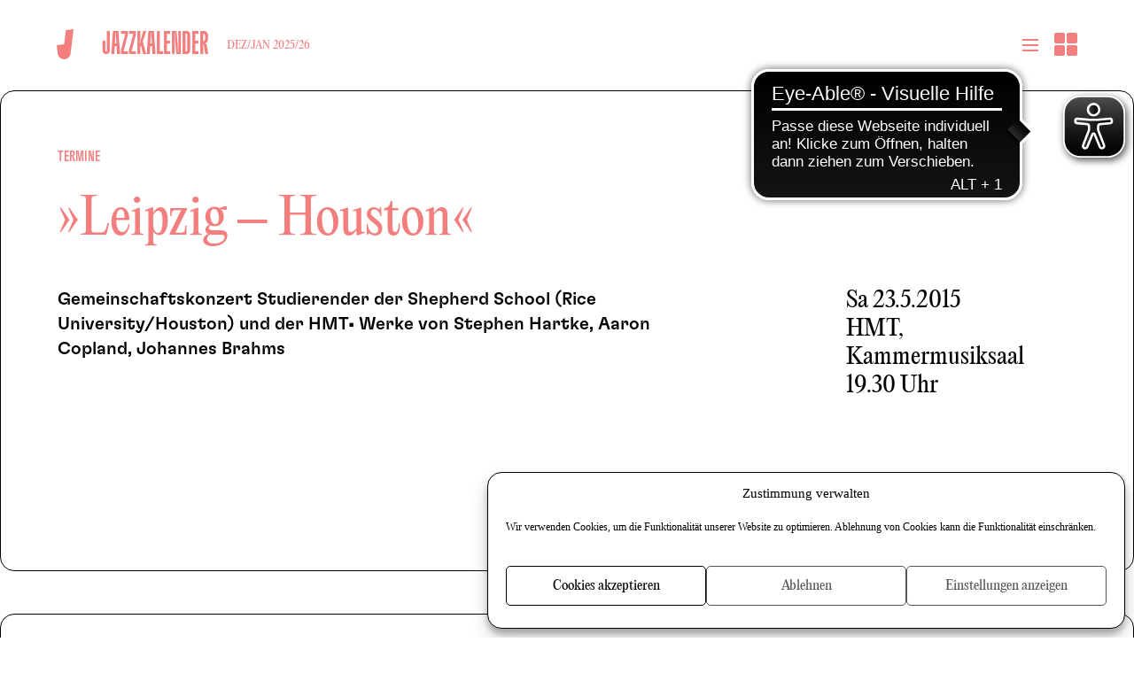

--- FILE ---
content_type: text/html; charset=UTF-8
request_url: https://www.jazzclub-leipzig.de/kategorie-jazzkalender/jazzkalender-termine/leipzig-houston/
body_size: 25058
content:
<!DOCTYPE html>
<html lang="de">
	<head>
		<meta charset="UTF-8" />
		<meta name="viewport" content="width=device-width,initial-scale=1,shrink-to-fit=no">
		<base href="https://www.jazzclub-leipzig.de">
		<script type="text/javascript">
			var js_dir = 'https://www.jazzclub-leipzig.de/wp-content/themes/jazzclub_2024/js/';
		</script>
		<meta name='robots' content='index, follow, max-image-preview:large, max-snippet:-1, max-video-preview:-1' />
<link rel="preload" href="/wp-content/themes/jazzclub_2024/fonts/GT-Flexa-X-Compressed-Medium.woff2" as="font" type="font/woff2" crossorigin>
<link rel="preload" href="/wp-content/themes/jazzclub_2024/fonts/GT-Flexa-Compressed-Medium.woff2" as="font" type="font/woff2" crossorigin>
<link rel="preload" href="/wp-content/themes/jazzclub_2024/fonts/PPEditorialNew-Regular.woff2" as="font" type="font/woff2" crossorigin>
	<!-- This site is optimized with the Yoast SEO plugin v26.8 - https://yoast.com/product/yoast-seo-wordpress/ -->
	<title>»Leipzig – Houston« &#8211; Jazzclub Leipzig e.V.</title>
	<link rel="canonical" href="https://www.jazzclub-leipzig.de/kategorie-jazzkalender/jazzkalender-termine/leipzig-houston/" />
	<meta property="og:locale" content="de_DE" />
	<meta property="og:type" content="article" />
	<meta property="og:title" content="»Leipzig – Houston« &#8211; Jazzclub Leipzig e.V." />
	<meta property="og:description" content="Gemeinschaftskonzert Studierender der Shepherd School (Rice University/Houston) und der HMT• Werke von Stephen Hartke, Aaron Copland, Johannes Brahms" />
	<meta property="og:url" content="https://www.jazzclub-leipzig.de/kategorie-jazzkalender/jazzkalender-termine/leipzig-houston/" />
	<meta property="og:site_name" content="Jazzclub Leipzig e.V." />
	<meta property="article:publisher" content="https://www.facebook.com/leipziger.jazztage" />
	<meta property="article:published_time" content="2015-04-21T16:13:00+00:00" />
	<meta property="article:modified_time" content="2021-01-19T14:08:08+00:00" />
	<meta property="og:image" content="https://www.jazzclub-leipzig.de/wp-content/uploads/2023/07/JazzclubSchriftzug-schwarz.png" />
	<meta property="og:image:width" content="1417" />
	<meta property="og:image:height" content="472" />
	<meta property="og:image:type" content="image/png" />
	<meta name="author" content="jcl_superadmin" />
	<meta name="twitter:card" content="summary_large_image" />
	<meta name="twitter:creator" content="@jazzdays" />
	<meta name="twitter:site" content="@jazzdays" />
	<script type="application/ld+json" class="yoast-schema-graph">{"@context":"https://schema.org","@graph":[{"@type":"Article","@id":"https://www.jazzclub-leipzig.de/kategorie-jazzkalender/jazzkalender-termine/leipzig-houston/#article","isPartOf":{"@id":"https://www.jazzclub-leipzig.de/kategorie-jazzkalender/jazzkalender-termine/leipzig-houston/"},"author":{"name":"jcl_superadmin","@id":"https://www.jazzclub-leipzig.de/#/schema/person/c78e3d1fb6c39d15c8275410b2cac80e"},"headline":"»Leipzig – Houston«","datePublished":"2015-04-21T16:13:00+00:00","dateModified":"2021-01-19T14:08:08+00:00","mainEntityOfPage":{"@id":"https://www.jazzclub-leipzig.de/kategorie-jazzkalender/jazzkalender-termine/leipzig-houston/"},"wordCount":2,"publisher":{"@id":"https://www.jazzclub-leipzig.de/#organization"},"articleSection":["Termine"],"inLanguage":"de"},{"@type":"WebPage","@id":"https://www.jazzclub-leipzig.de/kategorie-jazzkalender/jazzkalender-termine/leipzig-houston/","url":"https://www.jazzclub-leipzig.de/kategorie-jazzkalender/jazzkalender-termine/leipzig-houston/","name":"»Leipzig – Houston« &#8211; Jazzclub Leipzig e.V.","isPartOf":{"@id":"https://www.jazzclub-leipzig.de/#website"},"datePublished":"2015-04-21T16:13:00+00:00","dateModified":"2021-01-19T14:08:08+00:00","breadcrumb":{"@id":"https://www.jazzclub-leipzig.de/kategorie-jazzkalender/jazzkalender-termine/leipzig-houston/#breadcrumb"},"inLanguage":"de","potentialAction":[{"@type":"ReadAction","target":["https://www.jazzclub-leipzig.de/kategorie-jazzkalender/jazzkalender-termine/leipzig-houston/"]}]},{"@type":"BreadcrumbList","@id":"https://www.jazzclub-leipzig.de/kategorie-jazzkalender/jazzkalender-termine/leipzig-houston/#breadcrumb","itemListElement":[{"@type":"ListItem","position":1,"name":"JAZZKALENDER","item":"https://www.jazzclub-leipzig.de/kategorie-jazzkalender/"},{"@type":"ListItem","position":2,"name":"Termine","item":"https://www.jazzclub-leipzig.de/kategorie-jazzkalender/jazzkalender-termine/"},{"@type":"ListItem","position":3,"name":"»Leipzig – Houston«"}]},{"@type":"WebSite","@id":"https://www.jazzclub-leipzig.de/#website","url":"https://www.jazzclub-leipzig.de/","name":"Jazzclub Leipzig e.V.","description":"Veranstalter des Jazzfestivals Leipziger Jazztage","publisher":{"@id":"https://www.jazzclub-leipzig.de/#organization"},"potentialAction":[{"@type":"SearchAction","target":{"@type":"EntryPoint","urlTemplate":"https://www.jazzclub-leipzig.de/?s={search_term_string}"},"query-input":{"@type":"PropertyValueSpecification","valueRequired":true,"valueName":"search_term_string"}}],"inLanguage":"de"},{"@type":"Organization","@id":"https://www.jazzclub-leipzig.de/#organization","name":"Jazzclub Leipzig e.V.","url":"https://www.jazzclub-leipzig.de/","logo":{"@type":"ImageObject","inLanguage":"de","@id":"https://www.jazzclub-leipzig.de/#/schema/logo/image/","url":"https://www.jazzclub-leipzig.de/wp-content/uploads/2021/01/logo_jazzclub.png","contentUrl":"https://www.jazzclub-leipzig.de/wp-content/uploads/2021/01/logo_jazzclub.png","width":512,"height":512,"caption":"Jazzclub Leipzig e.V."},"image":{"@id":"https://www.jazzclub-leipzig.de/#/schema/logo/image/"},"sameAs":["https://www.facebook.com/leipziger.jazztage","https://x.com/jazzdays","https://www.instagram.com/jazzclub_leipzig/","https://www.youtube.com/channel/UCgGo1lwqNgoo263SaYrHccQ","https://de.wikipedia.org/wiki/Jazzclub_Leipzig"]},{"@type":"Person","@id":"https://www.jazzclub-leipzig.de/#/schema/person/c78e3d1fb6c39d15c8275410b2cac80e","name":"jcl_superadmin","sameAs":["https://www.jazzclub-leipzig.de"]}]}</script>
	<!-- / Yoast SEO plugin. -->


<link rel="alternate" type="application/rss+xml" title="Jazzclub Leipzig e.V. &raquo; Feed" href="https://www.jazzclub-leipzig.de/feed/" />
<link rel="alternate" type="application/rss+xml" title="Jazzclub Leipzig e.V. &raquo; Kommentar-Feed" href="https://www.jazzclub-leipzig.de/comments/feed/" />
<link rel="alternate" type="application/rss+xml" title="Jazzclub Leipzig e.V. &raquo; »Leipzig – Houston«-Kommentar-Feed" href="https://www.jazzclub-leipzig.de/kategorie-jazzkalender/jazzkalender-termine/leipzig-houston/feed/" />
<link rel="alternate" title="oEmbed (JSON)" type="application/json+oembed" href="https://www.jazzclub-leipzig.de/wp-json/oembed/1.0/embed?url=https%3A%2F%2Fwww.jazzclub-leipzig.de%2Fkategorie-jazzkalender%2Fjazzkalender-termine%2Fleipzig-houston%2F" />
<link rel="alternate" title="oEmbed (XML)" type="text/xml+oembed" href="https://www.jazzclub-leipzig.de/wp-json/oembed/1.0/embed?url=https%3A%2F%2Fwww.jazzclub-leipzig.de%2Fkategorie-jazzkalender%2Fjazzkalender-termine%2Fleipzig-houston%2F&#038;format=xml" />
<style id='wp-img-auto-sizes-contain-inline-css' type='text/css'>
img:is([sizes=auto i],[sizes^="auto," i]){contain-intrinsic-size:3000px 1500px}
/*# sourceURL=wp-img-auto-sizes-contain-inline-css */
</style>
<style id='wp-block-library-inline-css' type='text/css'>
:root{--wp-block-synced-color:#7a00df;--wp-block-synced-color--rgb:122,0,223;--wp-bound-block-color:var(--wp-block-synced-color);--wp-editor-canvas-background:#ddd;--wp-admin-theme-color:#007cba;--wp-admin-theme-color--rgb:0,124,186;--wp-admin-theme-color-darker-10:#006ba1;--wp-admin-theme-color-darker-10--rgb:0,107,160.5;--wp-admin-theme-color-darker-20:#005a87;--wp-admin-theme-color-darker-20--rgb:0,90,135;--wp-admin-border-width-focus:2px}@media (min-resolution:192dpi){:root{--wp-admin-border-width-focus:1.5px}}.wp-element-button{cursor:pointer}:root .has-very-light-gray-background-color{background-color:#eee}:root .has-very-dark-gray-background-color{background-color:#313131}:root .has-very-light-gray-color{color:#eee}:root .has-very-dark-gray-color{color:#313131}:root .has-vivid-green-cyan-to-vivid-cyan-blue-gradient-background{background:linear-gradient(135deg,#00d084,#0693e3)}:root .has-purple-crush-gradient-background{background:linear-gradient(135deg,#34e2e4,#4721fb 50%,#ab1dfe)}:root .has-hazy-dawn-gradient-background{background:linear-gradient(135deg,#faaca8,#dad0ec)}:root .has-subdued-olive-gradient-background{background:linear-gradient(135deg,#fafae1,#67a671)}:root .has-atomic-cream-gradient-background{background:linear-gradient(135deg,#fdd79a,#004a59)}:root .has-nightshade-gradient-background{background:linear-gradient(135deg,#330968,#31cdcf)}:root .has-midnight-gradient-background{background:linear-gradient(135deg,#020381,#2874fc)}:root{--wp--preset--font-size--normal:16px;--wp--preset--font-size--huge:42px}.has-regular-font-size{font-size:1em}.has-larger-font-size{font-size:2.625em}.has-normal-font-size{font-size:var(--wp--preset--font-size--normal)}.has-huge-font-size{font-size:var(--wp--preset--font-size--huge)}.has-text-align-center{text-align:center}.has-text-align-left{text-align:left}.has-text-align-right{text-align:right}.has-fit-text{white-space:nowrap!important}#end-resizable-editor-section{display:none}.aligncenter{clear:both}.items-justified-left{justify-content:flex-start}.items-justified-center{justify-content:center}.items-justified-right{justify-content:flex-end}.items-justified-space-between{justify-content:space-between}.screen-reader-text{border:0;clip-path:inset(50%);height:1px;margin:-1px;overflow:hidden;padding:0;position:absolute;width:1px;word-wrap:normal!important}.screen-reader-text:focus{background-color:#ddd;clip-path:none;color:#444;display:block;font-size:1em;height:auto;left:5px;line-height:normal;padding:15px 23px 14px;text-decoration:none;top:5px;width:auto;z-index:100000}html :where(.has-border-color){border-style:solid}html :where([style*=border-top-color]){border-top-style:solid}html :where([style*=border-right-color]){border-right-style:solid}html :where([style*=border-bottom-color]){border-bottom-style:solid}html :where([style*=border-left-color]){border-left-style:solid}html :where([style*=border-width]){border-style:solid}html :where([style*=border-top-width]){border-top-style:solid}html :where([style*=border-right-width]){border-right-style:solid}html :where([style*=border-bottom-width]){border-bottom-style:solid}html :where([style*=border-left-width]){border-left-style:solid}html :where(img[class*=wp-image-]){height:auto;max-width:100%}:where(figure){margin:0 0 1em}html :where(.is-position-sticky){--wp-admin--admin-bar--position-offset:var(--wp-admin--admin-bar--height,0px)}@media screen and (max-width:600px){html :where(.is-position-sticky){--wp-admin--admin-bar--position-offset:0px}}

/*# sourceURL=wp-block-library-inline-css */
</style><style id='global-styles-inline-css' type='text/css'>
:root{--wp--preset--aspect-ratio--square: 1;--wp--preset--aspect-ratio--4-3: 4/3;--wp--preset--aspect-ratio--3-4: 3/4;--wp--preset--aspect-ratio--3-2: 3/2;--wp--preset--aspect-ratio--2-3: 2/3;--wp--preset--aspect-ratio--16-9: 16/9;--wp--preset--aspect-ratio--9-16: 9/16;--wp--preset--color--black: #000000;--wp--preset--color--cyan-bluish-gray: #abb8c3;--wp--preset--color--white: #ffffff;--wp--preset--color--pale-pink: #f78da7;--wp--preset--color--vivid-red: #cf2e2e;--wp--preset--color--luminous-vivid-orange: #ff6900;--wp--preset--color--luminous-vivid-amber: #fcb900;--wp--preset--color--light-green-cyan: #7bdcb5;--wp--preset--color--vivid-green-cyan: #00d084;--wp--preset--color--pale-cyan-blue: #8ed1fc;--wp--preset--color--vivid-cyan-blue: #0693e3;--wp--preset--color--vivid-purple: #9b51e0;--wp--preset--gradient--vivid-cyan-blue-to-vivid-purple: linear-gradient(135deg,rgb(6,147,227) 0%,rgb(155,81,224) 100%);--wp--preset--gradient--light-green-cyan-to-vivid-green-cyan: linear-gradient(135deg,rgb(122,220,180) 0%,rgb(0,208,130) 100%);--wp--preset--gradient--luminous-vivid-amber-to-luminous-vivid-orange: linear-gradient(135deg,rgb(252,185,0) 0%,rgb(255,105,0) 100%);--wp--preset--gradient--luminous-vivid-orange-to-vivid-red: linear-gradient(135deg,rgb(255,105,0) 0%,rgb(207,46,46) 100%);--wp--preset--gradient--very-light-gray-to-cyan-bluish-gray: linear-gradient(135deg,rgb(238,238,238) 0%,rgb(169,184,195) 100%);--wp--preset--gradient--cool-to-warm-spectrum: linear-gradient(135deg,rgb(74,234,220) 0%,rgb(151,120,209) 20%,rgb(207,42,186) 40%,rgb(238,44,130) 60%,rgb(251,105,98) 80%,rgb(254,248,76) 100%);--wp--preset--gradient--blush-light-purple: linear-gradient(135deg,rgb(255,206,236) 0%,rgb(152,150,240) 100%);--wp--preset--gradient--blush-bordeaux: linear-gradient(135deg,rgb(254,205,165) 0%,rgb(254,45,45) 50%,rgb(107,0,62) 100%);--wp--preset--gradient--luminous-dusk: linear-gradient(135deg,rgb(255,203,112) 0%,rgb(199,81,192) 50%,rgb(65,88,208) 100%);--wp--preset--gradient--pale-ocean: linear-gradient(135deg,rgb(255,245,203) 0%,rgb(182,227,212) 50%,rgb(51,167,181) 100%);--wp--preset--gradient--electric-grass: linear-gradient(135deg,rgb(202,248,128) 0%,rgb(113,206,126) 100%);--wp--preset--gradient--midnight: linear-gradient(135deg,rgb(2,3,129) 0%,rgb(40,116,252) 100%);--wp--preset--font-size--small: 13px;--wp--preset--font-size--medium: 20px;--wp--preset--font-size--large: 36px;--wp--preset--font-size--x-large: 42px;--wp--preset--spacing--20: 0.44rem;--wp--preset--spacing--30: 0.67rem;--wp--preset--spacing--40: 1rem;--wp--preset--spacing--50: 1.5rem;--wp--preset--spacing--60: 2.25rem;--wp--preset--spacing--70: 3.38rem;--wp--preset--spacing--80: 5.06rem;--wp--preset--shadow--natural: 6px 6px 9px rgba(0, 0, 0, 0.2);--wp--preset--shadow--deep: 12px 12px 50px rgba(0, 0, 0, 0.4);--wp--preset--shadow--sharp: 6px 6px 0px rgba(0, 0, 0, 0.2);--wp--preset--shadow--outlined: 6px 6px 0px -3px rgb(255, 255, 255), 6px 6px rgb(0, 0, 0);--wp--preset--shadow--crisp: 6px 6px 0px rgb(0, 0, 0);}:where(body) { margin: 0; }.wp-site-blocks > .alignleft { float: left; margin-right: 2em; }.wp-site-blocks > .alignright { float: right; margin-left: 2em; }.wp-site-blocks > .aligncenter { justify-content: center; margin-left: auto; margin-right: auto; }:where(.is-layout-flex){gap: 0.5em;}:where(.is-layout-grid){gap: 0.5em;}.is-layout-flow > .alignleft{float: left;margin-inline-start: 0;margin-inline-end: 2em;}.is-layout-flow > .alignright{float: right;margin-inline-start: 2em;margin-inline-end: 0;}.is-layout-flow > .aligncenter{margin-left: auto !important;margin-right: auto !important;}.is-layout-constrained > .alignleft{float: left;margin-inline-start: 0;margin-inline-end: 2em;}.is-layout-constrained > .alignright{float: right;margin-inline-start: 2em;margin-inline-end: 0;}.is-layout-constrained > .aligncenter{margin-left: auto !important;margin-right: auto !important;}.is-layout-constrained > :where(:not(.alignleft):not(.alignright):not(.alignfull)){margin-left: auto !important;margin-right: auto !important;}body .is-layout-flex{display: flex;}.is-layout-flex{flex-wrap: wrap;align-items: center;}.is-layout-flex > :is(*, div){margin: 0;}body .is-layout-grid{display: grid;}.is-layout-grid > :is(*, div){margin: 0;}body{padding-top: 0px;padding-right: 0px;padding-bottom: 0px;padding-left: 0px;}a:where(:not(.wp-element-button)){text-decoration: underline;}:root :where(.wp-element-button, .wp-block-button__link){background-color: #32373c;border-width: 0;color: #fff;font-family: inherit;font-size: inherit;font-style: inherit;font-weight: inherit;letter-spacing: inherit;line-height: inherit;padding-top: calc(0.667em + 2px);padding-right: calc(1.333em + 2px);padding-bottom: calc(0.667em + 2px);padding-left: calc(1.333em + 2px);text-decoration: none;text-transform: inherit;}.has-black-color{color: var(--wp--preset--color--black) !important;}.has-cyan-bluish-gray-color{color: var(--wp--preset--color--cyan-bluish-gray) !important;}.has-white-color{color: var(--wp--preset--color--white) !important;}.has-pale-pink-color{color: var(--wp--preset--color--pale-pink) !important;}.has-vivid-red-color{color: var(--wp--preset--color--vivid-red) !important;}.has-luminous-vivid-orange-color{color: var(--wp--preset--color--luminous-vivid-orange) !important;}.has-luminous-vivid-amber-color{color: var(--wp--preset--color--luminous-vivid-amber) !important;}.has-light-green-cyan-color{color: var(--wp--preset--color--light-green-cyan) !important;}.has-vivid-green-cyan-color{color: var(--wp--preset--color--vivid-green-cyan) !important;}.has-pale-cyan-blue-color{color: var(--wp--preset--color--pale-cyan-blue) !important;}.has-vivid-cyan-blue-color{color: var(--wp--preset--color--vivid-cyan-blue) !important;}.has-vivid-purple-color{color: var(--wp--preset--color--vivid-purple) !important;}.has-black-background-color{background-color: var(--wp--preset--color--black) !important;}.has-cyan-bluish-gray-background-color{background-color: var(--wp--preset--color--cyan-bluish-gray) !important;}.has-white-background-color{background-color: var(--wp--preset--color--white) !important;}.has-pale-pink-background-color{background-color: var(--wp--preset--color--pale-pink) !important;}.has-vivid-red-background-color{background-color: var(--wp--preset--color--vivid-red) !important;}.has-luminous-vivid-orange-background-color{background-color: var(--wp--preset--color--luminous-vivid-orange) !important;}.has-luminous-vivid-amber-background-color{background-color: var(--wp--preset--color--luminous-vivid-amber) !important;}.has-light-green-cyan-background-color{background-color: var(--wp--preset--color--light-green-cyan) !important;}.has-vivid-green-cyan-background-color{background-color: var(--wp--preset--color--vivid-green-cyan) !important;}.has-pale-cyan-blue-background-color{background-color: var(--wp--preset--color--pale-cyan-blue) !important;}.has-vivid-cyan-blue-background-color{background-color: var(--wp--preset--color--vivid-cyan-blue) !important;}.has-vivid-purple-background-color{background-color: var(--wp--preset--color--vivid-purple) !important;}.has-black-border-color{border-color: var(--wp--preset--color--black) !important;}.has-cyan-bluish-gray-border-color{border-color: var(--wp--preset--color--cyan-bluish-gray) !important;}.has-white-border-color{border-color: var(--wp--preset--color--white) !important;}.has-pale-pink-border-color{border-color: var(--wp--preset--color--pale-pink) !important;}.has-vivid-red-border-color{border-color: var(--wp--preset--color--vivid-red) !important;}.has-luminous-vivid-orange-border-color{border-color: var(--wp--preset--color--luminous-vivid-orange) !important;}.has-luminous-vivid-amber-border-color{border-color: var(--wp--preset--color--luminous-vivid-amber) !important;}.has-light-green-cyan-border-color{border-color: var(--wp--preset--color--light-green-cyan) !important;}.has-vivid-green-cyan-border-color{border-color: var(--wp--preset--color--vivid-green-cyan) !important;}.has-pale-cyan-blue-border-color{border-color: var(--wp--preset--color--pale-cyan-blue) !important;}.has-vivid-cyan-blue-border-color{border-color: var(--wp--preset--color--vivid-cyan-blue) !important;}.has-vivid-purple-border-color{border-color: var(--wp--preset--color--vivid-purple) !important;}.has-vivid-cyan-blue-to-vivid-purple-gradient-background{background: var(--wp--preset--gradient--vivid-cyan-blue-to-vivid-purple) !important;}.has-light-green-cyan-to-vivid-green-cyan-gradient-background{background: var(--wp--preset--gradient--light-green-cyan-to-vivid-green-cyan) !important;}.has-luminous-vivid-amber-to-luminous-vivid-orange-gradient-background{background: var(--wp--preset--gradient--luminous-vivid-amber-to-luminous-vivid-orange) !important;}.has-luminous-vivid-orange-to-vivid-red-gradient-background{background: var(--wp--preset--gradient--luminous-vivid-orange-to-vivid-red) !important;}.has-very-light-gray-to-cyan-bluish-gray-gradient-background{background: var(--wp--preset--gradient--very-light-gray-to-cyan-bluish-gray) !important;}.has-cool-to-warm-spectrum-gradient-background{background: var(--wp--preset--gradient--cool-to-warm-spectrum) !important;}.has-blush-light-purple-gradient-background{background: var(--wp--preset--gradient--blush-light-purple) !important;}.has-blush-bordeaux-gradient-background{background: var(--wp--preset--gradient--blush-bordeaux) !important;}.has-luminous-dusk-gradient-background{background: var(--wp--preset--gradient--luminous-dusk) !important;}.has-pale-ocean-gradient-background{background: var(--wp--preset--gradient--pale-ocean) !important;}.has-electric-grass-gradient-background{background: var(--wp--preset--gradient--electric-grass) !important;}.has-midnight-gradient-background{background: var(--wp--preset--gradient--midnight) !important;}.has-small-font-size{font-size: var(--wp--preset--font-size--small) !important;}.has-medium-font-size{font-size: var(--wp--preset--font-size--medium) !important;}.has-large-font-size{font-size: var(--wp--preset--font-size--large) !important;}.has-x-large-font-size{font-size: var(--wp--preset--font-size--x-large) !important;}
/*# sourceURL=global-styles-inline-css */
</style>

<style id='generateblocks-inline-css' type='text/css'>
:root{--gb-container-width:1100px;}.gb-container .wp-block-image img{vertical-align:middle;}.gb-grid-wrapper .wp-block-image{margin-bottom:0;}.gb-highlight{background:none;}.gb-shape{line-height:0;}
/*# sourceURL=generateblocks-inline-css */
</style>
<link rel='stylesheet' id='wpo_min-header-0-css' href='https://www.jazzclub-leipzig.de/wp-content/cache/wpo-minify/1768909546/assets/wpo-minify-header-contact-form-71764515404.min.css' type='text/css' media='all' />
<link rel='stylesheet' id='wpo_min-header-1-css' href='https://www.jazzclub-leipzig.de/wp-content/cache/wpo-minify/1768909546/assets/wpo-minify-header-lbwps-styles-photoswipe5-main1766761807.min.css' type='text/css' media='all' />
<link rel='stylesheet' id='cmplz-general-css' href='https://www.jazzclub-leipzig.de/wp-content/plugins/complianz-gdpr/assets/css/cookieblocker.min.css' type='text/css' media='all' />
<link rel='stylesheet' id='wpo_min-header-3-css' href='https://www.jazzclub-leipzig.de/wp-content/cache/wpo-minify/1768909546/assets/wpo-minify-header-style1744195624.min.css' type='text/css' media='all' />
<link rel='stylesheet' id='wpo_min-header-4-css' href='https://www.jazzclub-leipzig.de/wp-content/cache/wpo-minify/1768909546/assets/wpo-minify-header-jazzclub-colors1768917605.min.css' type='text/css' media='all' />
<link rel='stylesheet' id='wpo_min-header-5-css' href='https://www.jazzclub-leipzig.de/wp-content/cache/wpo-minify/1768909546/assets/wpo-minify-header-newsletter1768921807.min.css' type='text/css' media='all' />
<script type="text/javascript" async src="https://www.jazzclub-leipzig.de/wp-content/plugins/burst-statistics/helpers/timeme/timeme.min.js" id="burst-timeme-js"></script>
<script type="text/javascript" src="https://www.jazzclub-leipzig.de/wp-includes/js/dist/hooks.min.js" id="wp-hooks-js"></script>
<script type="text/javascript" src="https://www.jazzclub-leipzig.de/wp-includes/js/dist/i18n.min.js" id="wp-i18n-js"></script>
<script type="text/javascript" id="wp-i18n-js-after">
/* <![CDATA[ */
wp.i18n.setLocaleData( { 'text direction\u0004ltr': [ 'ltr' ] } );
//# sourceURL=wp-i18n-js-after
/* ]]> */
</script>
<script type="text/javascript" src="https://www.jazzclub-leipzig.de/wp-includes/js/dist/url.min.js" id="wp-url-js"></script>
<script type="text/javascript" id="wp-api-fetch-js-translations">
/* <![CDATA[ */
( function( domain, translations ) {
	var localeData = translations.locale_data[ domain ] || translations.locale_data.messages;
	localeData[""].domain = domain;
	wp.i18n.setLocaleData( localeData, domain );
} )( "default", {"translation-revision-date":"2026-01-20 17:38:03+0000","generator":"GlotPress\/4.0.3","domain":"messages","locale_data":{"messages":{"":{"domain":"messages","plural-forms":"nplurals=2; plural=n != 1;","lang":"de"},"Could not get a valid response from the server.":["Es konnte keine g\u00fcltige Antwort vom Server abgerufen werden."],"Unable to connect. Please check your Internet connection.":["Die Verbindung konnte nicht hergestellt werden. Bitte \u00fcberpr\u00fcfe deine Internetverbindung."],"Media upload failed. If this is a photo or a large image, please scale it down and try again.":["Das Hochladen der Mediendatei ist fehlgeschlagen. Wenn es sich um ein Foto oder ein gro\u00dfes Bild handelt, verkleinere es bitte und versuche es erneut."],"The response is not a valid JSON response.":["Die Antwort ist keine g\u00fcltige JSON-Antwort."]}},"comment":{"reference":"wp-includes\/js\/dist\/api-fetch.js"}} );
//# sourceURL=wp-api-fetch-js-translations
/* ]]> */
</script>
<script type="text/javascript" src="https://www.jazzclub-leipzig.de/wp-includes/js/dist/api-fetch.min.js" id="wp-api-fetch-js"></script>
<script type="text/javascript" id="wp-api-fetch-js-after">
/* <![CDATA[ */
wp.apiFetch.use( wp.apiFetch.createRootURLMiddleware( "https://www.jazzclub-leipzig.de/wp-json/" ) );
wp.apiFetch.nonceMiddleware = wp.apiFetch.createNonceMiddleware( "f594b2ebba" );
wp.apiFetch.use( wp.apiFetch.nonceMiddleware );
wp.apiFetch.use( wp.apiFetch.mediaUploadMiddleware );
wp.apiFetch.nonceEndpoint = "https://www.jazzclub-leipzig.de/wp-admin/admin-ajax.php?action=rest-nonce";
//# sourceURL=wp-api-fetch-js-after
/* ]]> */
</script>
<script type="text/javascript" id="burst-js-extra">
/* <![CDATA[ */
var burst = {"tracking":{"isInitialHit":true,"lastUpdateTimestamp":0,"beacon_url":"https://www.jazzclub-leipzig.de/wp-content/plugins/burst-statistics/endpoint.php","ajaxUrl":"https://www.jazzclub-leipzig.de/wp-admin/admin-ajax.php"},"options":{"cookieless":1,"pageUrl":"https://www.jazzclub-leipzig.de/kategorie-jazzkalender/jazzkalender-termine/leipzig-houston/","beacon_enabled":0,"do_not_track":0,"enable_turbo_mode":0,"track_url_change":0,"cookie_retention_days":30,"debug":0},"goals":{"completed":[],"scriptUrl":"https://www.jazzclub-leipzig.de/wp-content/plugins/burst-statistics//assets/js/build/burst-goals.js?v=1761145805","active":[]},"cache":{"uid":null,"fingerprint":null,"isUserAgent":null,"isDoNotTrack":null,"useCookies":null}};
//# sourceURL=burst-js-extra
/* ]]> */
</script>
<script type="text/javascript" async src="https://www.jazzclub-leipzig.de/wp-content/plugins/burst-statistics/assets/js/build/burst-cookieless.min.js" id="burst-js"></script>
<script type="text/javascript" src="https://www.jazzclub-leipzig.de/wp-includes/js/jquery/jquery.min.js" id="jquery-core-js"></script>
<script type="text/javascript" src="https://www.jazzclub-leipzig.de/wp-includes/js/jquery/jquery-migrate.min.js" id="jquery-migrate-js"></script>
<script type="text/javascript" src="https://www.jazzclub-leipzig.de/wp-content/themes/jazzclub_2024/js/funktionen.min.js?v=1729510496" id="jazzclub-js-js"></script>
<link rel="https://api.w.org/" href="https://www.jazzclub-leipzig.de/wp-json/" /><link rel="alternate" title="JSON" type="application/json" href="https://www.jazzclub-leipzig.de/wp-json/wp/v2/posts/6977" /><link rel="EditURI" type="application/rsd+xml" title="RSD" href="https://www.jazzclub-leipzig.de/xmlrpc.php?rsd" />

<link rel='shortlink' href='https://www.jazzclub-leipzig.de/?p=6977' />
<script async src="https://cdn.eye-able.com/configs/www.jazzclub-leipzig.de.js"></script>
<script async src="https://cdn.eye-able.com/public/js/eyeAble.js"></script>
			<style>.cmplz-hidden {
					display: none !important;
				}</style>
<link rel="alternate" href="https://www.jazzclub-leipzig.de/kategorie-jazzkalender/jazzkalender-termine/leipzig-houston/" hreflang="de"/>
<link rel="alternate" href="https://www.jazzclub-leipzig.de/en/kategorie-jazzkalender/jazzkalender-termine/leipzig-houston/" hreflang="en"/>
<script type="application/json" id="weglot-data">{"website":"https:\/\/jazzclub-leipzig.de","uid":"2edacc3c55","project_slug":"jazzclub-leipzig","language_from":"de","language_from_custom_flag":null,"language_from_custom_name":null,"excluded_paths":[{"type":"CONTAIN","value":"\/kategorie-jazzclub\/jazzclub-news\/einladung-zum-brauereifest","language_button_displayed":false,"exclusion_behavior":"REDIRECT","excluded_languages":[],"regex":"\/kategorie\\-jazzclub\/jazzclub\\-news\/einladung\\-zum\\-brauereifest"},{"type":"START_WITH","value":"\/feed\/calendar","language_button_displayed":false,"exclusion_behavior":"REDIRECT","excluded_languages":[],"regex":"^\/feed\/calendar"}],"excluded_blocks":[{"value":".postyear-2023, .postyear-2022, .postyear-2021, .postyear-2020, .postyear-2019, .postyear-2018, .postyear-2017, .postyear-2016, .postyear-2015, .postyear-2014, .postyear-2013, .postyear-2012","description":"Alte Posts nicht \u00fcbersetzen"}],"custom_settings":{"button_style":{"flag_type":"rectangle_mat","with_name":true,"custom_css":"body:not(.logged-in) .country-selector,\r\n.wgcurrent{\r\n\tdisplay: none\r\n}\r\n\r\n.country-selector {\r\n\tposition: absolute;\r\n\tright: 4em;\r\n\tpadding: 2.125em;\r\n\tline-height: 1;\r\n\tcolor: #fff\r\n}","is_dropdown":false,"with_flags":false,"full_name":false},"translate_email":false,"translate_search":false,"translate_amp":false,"switchers":[{"templates":{"name":"default","hash":"095ffb8d22f66be52959023fa4eeb71a05f20f73"},"location":[],"style":{"with_flags":false,"flag_type":"rectangle_mat","with_name":true,"full_name":false,"is_dropdown":false}}]},"pending_translation_enabled":false,"curl_ssl_check_enabled":true,"custom_css":null,"languages":[{"language_to":"en","custom_code":null,"custom_name":null,"custom_local_name":null,"provider":null,"enabled":true,"automatic_translation_enabled":true,"deleted_at":null,"connect_host_destination":null,"custom_flag":null}],"organization_slug":"w-fca1bbe035","api_domain":"cdn-api-weglot.com","current_language":"de","switcher_links":{"de":"https:\/\/www.jazzclub-leipzig.de\/kategorie-jazzkalender\/jazzkalender-termine\/leipzig-houston\/","en":"https:\/\/www.jazzclub-leipzig.de\/en\/kategorie-jazzkalender\/jazzkalender-termine\/leipzig-houston\/"},"original_path":"\/kategorie-jazzkalender\/jazzkalender-termine\/leipzig-houston\/"}</script><link rel="icon" type="image/svg+xml" href="/favicon.svg" sizes="any">
<link rel="apple-touch-icon" sizes="180x180" href="/apple-touch-icon.png">
<link rel="icon" type="image/png" sizes="32x32" href="/favicon-32x32.png">
<link rel="icon" type="image/png" sizes="16x16" href="/favicon-16x16.png">
<link rel="manifest" href="/site.webmanifest">
<meta name="msapplication-TileColor" content="#ffffff">
<meta name="theme-color" content="#ffffff"><link rel="icon" href="/favicon.php?color=f27e7e" type="image/svg+xml" sizes="any"><link rel="mask-icon" href="/safari-pinned-tab.svg" color="#f27e7e"><style>.wp-block-gallery.is-cropped .blocks-gallery-item picture{height:100%;width:100%;}</style>	</head>
	<body data-cmplz=2 class="wp-singular post-template-default single single-post postid-6977 single-format-standard wp-theme-jazzclub_2024 section-4" data-burst_id="6977" data-burst_type="post">
		<header class="header">
			<div class="header__container">
				<a class="logo" href="https://www.jazzclub-leipzig.de/" title="Jazzclub Leipzig e.V." rel="home">
					Jazzclub Leipzig e.V.					<span>Jazzclub Leipzig e.V.</span>
				</a>
				<nav aria-label="Hauptmenü">
					<button class="navtoggle js-showtiles"><svg xmlns="http://www.w3.org/2000/svg" width="26" height="26" viewBox="0 0 26 26"class="navtoggle__icon"><g fill="none" fill-rule="evenodd"><polygon fill="currentcolor" class="navtoggle__cross" style="display: none" fill-rule="nonzero" points="24.595 0 26 1.405 14.405 13 26 24.595 24.595 26 13 14.405 1.405 26 0 24.595 11.594 13 0 1.405 1.405 0 13 11.594"></polygon><path class="navtoggle__tiles" fill="currentcolor" fill-rule="nonzero" d="M10,0 C11.1045695,0 12,0.8954305 12,2 L12,10 C12,11.1045695 11.1045695,12 10,12 L2,12 C0.8954305,12 0,11.1045695 0,10 L0,2 C0,0.8954305 0.8954305,0 2,0 L10,0 Z M24,0 C25.1045695,0 26,0.8954305 26,2 L26,10 C26,11.1045695 25.1045695,12 24,12 L16,12 C14.8954305,12 14,11.1045695 14,10 L14,2 C14,0.8954305 14.8954305,0 16,0 L24,0 Z M10,14 C11.1045695,14 12,14.8954305 12,16 L12,24 C12,25.1045695 11.1045695,26 10,26 L2,26 C0.8954305,26 0,25.1045695 0,24 L0,16 C0,14.8954305 0.8954305,14 2,14 L10,14 Z M24,14 C25.1045695,14 26,14.8954305 26,16 L26,24 C26,25.1045695 25.1045695,26 24,26 L16,26 C14.8954305,26 14,25.1045695 14,24 L14,16 C14,14.8954305 14.8954305,14 16,14 L24,14 Z"/></g></svg></button>					<ul id="menu-hauptmenue" class="menu"><li class="kategorie-jazzclub section-1 menu-item menu-item-type-post_type menu-item-object-page menu-item-home menu-item-has-children"><div class="homelink"><a href="/" class="homelink__link" rel="home" title="Zur Startseite"><svg class="icon icon-lang" width="28" height="50"><use xlink:href="#icon-logo"></use></svg></a></div>
<a href="https://www.jazzclub-leipzig.de/" class="kat-link"><span>JAZZCLUB LEIPZIG</span></a>
<span class="description">seit 1973</span>
<ul class="sub-menu">
<li class="menu-item menu-item-type-taxonomy menu-item-object-category">
<a href="https://www.jazzclub-leipzig.de/kategorie-jazzclub/jazzclub-news/"><span>News</span></a>
<ul class="vorschau" data-id="10"><li><a href="https://www.jazzclub-leipzig.de/kategorie-jazzclub/jazzclub-news/manfred-hering-ein-nachruf" title="Manfred Hering &#8211; ein Nachruf."><picture><source srcset="https://www.jazzclub-leipzig.de/wp-content/uploads/2026/01/manfred-hering-by-steffen-pohle-512x341.jpg.webp"  type="image/webp"><img width="512" height="341" src="https://www.jazzclub-leipzig.de/wp-content/uploads/2026/01/manfred-hering-by-steffen-pohle-512x341.jpg" class="attachment-overview size-overview wp-post-image" alt="" decoding="async" data-eio="p" /></picture><br />Manfred Hering &#8211; ein Nachruf.</a><time class="posttime" datetime="2026-01-20">20.1.2026</time></li><li><a href="https://www.jazzclub-leipzig.de/kategorie-jazzclub/jazzclub-news/unser-programmheft-digital-analog-ab-jetzt" title="Unser Programmheft: Digital &amp; Analog &#8211; ab jetzt!"><picture><source srcset="https://www.jazzclub-leipzig.de/wp-content/uploads/2021/08/ljt2025-img1920x1280-programmheft-mockup-news-download-512x341.jpg.webp 512w, https://www.jazzclub-leipzig.de/wp-content/uploads/2021/08/ljt2025-img1920x1280-programmheft-mockup-news-download-1024x683.jpg.webp 1024w, https://www.jazzclub-leipzig.de/wp-content/uploads/2021/08/ljt2025-img1920x1280-programmheft-mockup-news-download-768x512.jpg.webp 768w, https://www.jazzclub-leipzig.de/wp-content/uploads/2021/08/ljt2025-img1920x1280-programmheft-mockup-news-download-1536x1024.jpg.webp 1536w, https://www.jazzclub-leipzig.de/wp-content/uploads/2021/08/ljt2025-img1920x1280-programmheft-mockup-news-download-320x213.jpg.webp 320w, https://www.jazzclub-leipzig.de/wp-content/uploads/2021/08/ljt2025-img1920x1280-programmheft-mockup-news-download.jpg.webp 1920w" sizes='(max-width: 512px) 100vw, 512px' type="image/webp"><img width="512" height="341" src="https://www.jazzclub-leipzig.de/wp-content/uploads/2021/08/ljt2025-img1920x1280-programmheft-mockup-news-download-512x341.jpg" class="attachment-overview size-overview wp-post-image" alt="" decoding="async" srcset="https://www.jazzclub-leipzig.de/wp-content/uploads/2021/08/ljt2025-img1920x1280-programmheft-mockup-news-download-512x341.jpg 512w, https://www.jazzclub-leipzig.de/wp-content/uploads/2021/08/ljt2025-img1920x1280-programmheft-mockup-news-download-1024x683.jpg 1024w, https://www.jazzclub-leipzig.de/wp-content/uploads/2021/08/ljt2025-img1920x1280-programmheft-mockup-news-download-768x512.jpg 768w, https://www.jazzclub-leipzig.de/wp-content/uploads/2021/08/ljt2025-img1920x1280-programmheft-mockup-news-download-1536x1024.jpg 1536w, https://www.jazzclub-leipzig.de/wp-content/uploads/2021/08/ljt2025-img1920x1280-programmheft-mockup-news-download-320x213.jpg 320w, https://www.jazzclub-leipzig.de/wp-content/uploads/2021/08/ljt2025-img1920x1280-programmheft-mockup-news-download.jpg 1920w" sizes="(max-width: 512px) 100vw, 512px" data-eio="p" /></picture><br />Unser Programmheft: Digital &amp; Analog &#8211; ab jetzt!</a><time class="posttime" datetime="2025-09-26">26.9.2025</time><span class="info">Allgemein</span></li><li><a href="https://www.jazzclub-leipzig.de/kategorie-jazzclub/jazzclub-news/lynthe-fingers-erhalten-den-leipziger-jazznachwuchspreis-der-marion-ermer-stiftung" title="Lyn&amp;TheFingers erhalten den Leipziger Jazznachwuchspreis der Marion-Ermer-Stiftung"><picture><source srcset="https://www.jazzclub-leipzig.de/wp-content/uploads/2025/09/ljt2025-okt12-lyn-and-the-fingers-512x341.jpg.webp 512w, https://www.jazzclub-leipzig.de/wp-content/uploads/2025/09/ljt2025-okt12-lyn-and-the-fingers-1024x683.jpg.webp 1024w, https://www.jazzclub-leipzig.de/wp-content/uploads/2025/09/ljt2025-okt12-lyn-and-the-fingers-768x512.jpg.webp 768w, https://www.jazzclub-leipzig.de/wp-content/uploads/2025/09/ljt2025-okt12-lyn-and-the-fingers-1536x1024.jpg.webp 1536w, https://www.jazzclub-leipzig.de/wp-content/uploads/2025/09/ljt2025-okt12-lyn-and-the-fingers-320x213.jpg.webp 320w, https://www.jazzclub-leipzig.de/wp-content/uploads/2025/09/ljt2025-okt12-lyn-and-the-fingers.jpg.webp 1920w" sizes='(max-width: 512px) 100vw, 512px' type="image/webp"><img width="512" height="341" src="https://www.jazzclub-leipzig.de/wp-content/uploads/2025/09/ljt2025-okt12-lyn-and-the-fingers-512x341.jpg" class="attachment-overview size-overview wp-post-image" alt="" decoding="async" srcset="https://www.jazzclub-leipzig.de/wp-content/uploads/2025/09/ljt2025-okt12-lyn-and-the-fingers-512x341.jpg 512w, https://www.jazzclub-leipzig.de/wp-content/uploads/2025/09/ljt2025-okt12-lyn-and-the-fingers-1024x683.jpg 1024w, https://www.jazzclub-leipzig.de/wp-content/uploads/2025/09/ljt2025-okt12-lyn-and-the-fingers-768x512.jpg 768w, https://www.jazzclub-leipzig.de/wp-content/uploads/2025/09/ljt2025-okt12-lyn-and-the-fingers-1536x1024.jpg 1536w, https://www.jazzclub-leipzig.de/wp-content/uploads/2025/09/ljt2025-okt12-lyn-and-the-fingers-320x213.jpg 320w, https://www.jazzclub-leipzig.de/wp-content/uploads/2025/09/ljt2025-okt12-lyn-and-the-fingers.jpg 1920w" sizes="(max-width: 512px) 100vw, 512px" data-eio="p" /></picture><br />Lyn&amp;TheFingers erhalten den Leipziger Jazznachwuchspreis der Marion-Ermer-Stiftung</a><time class="posttime" datetime="2025-09-15">15.9.2025</time></li><li class="mehr"><a href="https://www.jazzclub-leipzig.de/kategorie-jazzclub/jazzclub-news/"><span class="btn">Alle News</span></a></li></ul></li>
<li class="menu-item menu-item-type-taxonomy menu-item-object-category">
<a href="https://www.jazzclub-leipzig.de/kategorie-jazzclub/jazzclub-termine/"><span>Konzerte</span></a>
<ul class="vorschau" data-id="11"><li><a href="https://www.jazzclub-leipzig.de/kategorie-jazzclub/jazzclub-termine/hmt-stage-night-spezial-the-profs" title="HMT Stage Night Spezial: The Profs"><picture><source srcset="https://www.jazzclub-leipzig.de/wp-content/uploads/2026/01/TheProfs-28.1.2020_1-A1-©-Steffen-Pohle-1019877-512x341.jpg.webp"  type="image/webp"><img width="512" height="341" src="https://www.jazzclub-leipzig.de/wp-content/uploads/2026/01/TheProfs-28.1.2020_1-A1-©-Steffen-Pohle-1019877-512x341.jpg" class="attachment-overview size-overview wp-post-image" alt="" decoding="async" data-eio="p" /></picture><br />HMT Stage Night Spezial: The Profs</a><time class="eventtime" datetime="2026-01-19 19:00">19.1.2026</time><span class="info">Kulturhof Gohlis</span></li><li><a href="https://www.jazzclub-leipzig.de/kategorie-jazzclub/jazzclub-termine/jazzclub-live-dan-weiss-quartet-unclassified-affections" title="Jazzclub Live: Dan Weiss Quartet: »Unclassified Affections«"><picture><source srcset="https://www.jazzclub-leipzig.de/wp-content/uploads/2026/01/Dan-Weiss-Quartet_by_saudades-512x341.jpg.webp 512w, https://www.jazzclub-leipzig.de/wp-content/uploads/2026/01/Dan-Weiss-Quartet_by_saudades-1024x683.jpg.webp 1024w, https://www.jazzclub-leipzig.de/wp-content/uploads/2026/01/Dan-Weiss-Quartet_by_saudades-768x512.jpg.webp 768w, https://www.jazzclub-leipzig.de/wp-content/uploads/2026/01/Dan-Weiss-Quartet_by_saudades-1536x1024.jpg.webp 1536w, https://www.jazzclub-leipzig.de/wp-content/uploads/2026/01/Dan-Weiss-Quartet_by_saudades-320x213.jpg.webp 320w, https://www.jazzclub-leipzig.de/wp-content/uploads/2026/01/Dan-Weiss-Quartet_by_saudades.jpg.webp 1920w" sizes='(max-width: 512px) 100vw, 512px' type="image/webp"><img width="512" height="341" src="https://www.jazzclub-leipzig.de/wp-content/uploads/2026/01/Dan-Weiss-Quartet_by_saudades-512x341.jpg" class="attachment-overview size-overview wp-post-image" alt="" decoding="async" srcset="https://www.jazzclub-leipzig.de/wp-content/uploads/2026/01/Dan-Weiss-Quartet_by_saudades-512x341.jpg 512w, https://www.jazzclub-leipzig.de/wp-content/uploads/2026/01/Dan-Weiss-Quartet_by_saudades-1024x683.jpg 1024w, https://www.jazzclub-leipzig.de/wp-content/uploads/2026/01/Dan-Weiss-Quartet_by_saudades-768x512.jpg 768w, https://www.jazzclub-leipzig.de/wp-content/uploads/2026/01/Dan-Weiss-Quartet_by_saudades-1536x1024.jpg 1536w, https://www.jazzclub-leipzig.de/wp-content/uploads/2026/01/Dan-Weiss-Quartet_by_saudades-320x213.jpg 320w, https://www.jazzclub-leipzig.de/wp-content/uploads/2026/01/Dan-Weiss-Quartet_by_saudades.jpg 1920w" sizes="(max-width: 512px) 100vw, 512px" data-eio="p" /></picture><br />Jazzclub Live: Dan Weiss Quartet: »Unclassified Affections«</a><time class="eventtime" datetime="2026-02-05 20:00">5.2.2026</time><span class="info">Kulturhof Gohlis</span></li><li><a href="https://www.jazzclub-leipzig.de/kategorie-jazzclub/jazzclub-termine/jazzclub-live-hmt-big-band-move-your-hand" title="Jazzclub Live: HMT Big Band »Move Your Hand« "><picture><source srcset="https://www.jazzclub-leipzig.de/wp-content/uploads/2025/11/jl-web-event-2025-feb01-hmt-big-band-512x341.jpg.webp 512w, https://www.jazzclub-leipzig.de/wp-content/uploads/2025/11/jl-web-event-2025-feb01-hmt-big-band-1024x683.jpg.webp 1024w, https://www.jazzclub-leipzig.de/wp-content/uploads/2025/11/jl-web-event-2025-feb01-hmt-big-band-768x512.jpg.webp 768w, https://www.jazzclub-leipzig.de/wp-content/uploads/2025/11/jl-web-event-2025-feb01-hmt-big-band-1536x1024.jpg.webp 1536w, https://www.jazzclub-leipzig.de/wp-content/uploads/2025/11/jl-web-event-2025-feb01-hmt-big-band-320x213.jpg.webp 320w, https://www.jazzclub-leipzig.de/wp-content/uploads/2025/11/jl-web-event-2025-feb01-hmt-big-band.jpg.webp 1920w" sizes='(max-width: 512px) 100vw, 512px' type="image/webp"><img width="512" height="341" src="https://www.jazzclub-leipzig.de/wp-content/uploads/2025/11/jl-web-event-2025-feb01-hmt-big-band-512x341.jpg" class="attachment-overview size-overview wp-post-image" alt="" decoding="async" srcset="https://www.jazzclub-leipzig.de/wp-content/uploads/2025/11/jl-web-event-2025-feb01-hmt-big-band-512x341.jpg 512w, https://www.jazzclub-leipzig.de/wp-content/uploads/2025/11/jl-web-event-2025-feb01-hmt-big-band-1024x683.jpg 1024w, https://www.jazzclub-leipzig.de/wp-content/uploads/2025/11/jl-web-event-2025-feb01-hmt-big-band-768x512.jpg 768w, https://www.jazzclub-leipzig.de/wp-content/uploads/2025/11/jl-web-event-2025-feb01-hmt-big-band-1536x1024.jpg 1536w, https://www.jazzclub-leipzig.de/wp-content/uploads/2025/11/jl-web-event-2025-feb01-hmt-big-band-320x213.jpg 320w, https://www.jazzclub-leipzig.de/wp-content/uploads/2025/11/jl-web-event-2025-feb01-hmt-big-band.jpg 1920w" sizes="(max-width: 512px) 100vw, 512px" data-eio="p" /></picture><br />Jazzclub Live: HMT Big Band »Move Your Hand« </a><time class="eventtime" datetime="2026-01-31 19:00">31.1.2026</time><span class="info">Theaterhaus Schille</span></li><li class="mehr"><a href="https://www.jazzclub-leipzig.de/kategorie-jazzclub/jazzclub-termine/"><span class="btn">Alle Konzerte</span></a></li></ul></li>
<li class="menu-item menu-item-type-post_type menu-item-object-page">
<a href="https://www.jazzclub-leipzig.de/jazzclub-leipzig/projekte/"><span>Projekte</span></a>
</li>
<li class="menu-item menu-item-type-post_type menu-item-object-page menu-item-has-children">
<a href="https://www.jazzclub-leipzig.de/jazzclub-leipzig/ueber-uns/"><span>Über Uns</span></a>

	<ul class="sub-menu">
<li class="menu-item menu-item-type-post_type menu-item-object-page">
<a href="https://www.jazzclub-leipzig.de/jazzclub-leipzig/ueber-uns/"><span>Team</span></a>
<span class="description">Team und Kontakte des Jazzclub Leipzig</span></li>
<li class="menu-item menu-item-type-post_type menu-item-object-page">
<a href="https://www.jazzclub-leipzig.de/jazzclub-leipzig/jobs/"><span>Jobs</span></a>
<span class="description">Der Jazzclub als Arbeitgeber</span></li>
<li class="menu-item menu-item-type-post_type menu-item-object-page">
<a href="https://www.jazzclub-leipzig.de/jazzclub-leipzig/booking/"><span>Booking</span></a>
<span class="description">Der Jazzclub als Veranstalter</span></li>
<li class="menu-item menu-item-type-post_type menu-item-object-page">
<a href="https://www.jazzclub-leipzig.de/jazzclub-leipzig/satzung/"><span>Verein</span></a>
<span class="description">Mitgliedschaft und Vereinssatzung</span></li>
<li class="menu-item menu-item-type-post_type menu-item-object-page">
<a href="https://www.jazzclub-leipzig.de/jazzclub-leipzig/presse/"><span>Presse</span></a>
<span class="description">Presseinformationen des Jazzclub Leipzig</span></li>
	</ul>
</li>
<li class="menu-item menu-item-type-custom menu-item-object-custom">
<a href="https://shop.jazzclub-leipzig.de/" target="_blank"><span>Shop</span></a>
</li>
<li class="menu-item menu-item-type-custom menu-item-object-custom">
<a data-wg-notranslate href="https://www.jazzclub-leipzig.de/en/kategorie-jazzkalender/jazzkalender-termine/leipzig-houston/"><span>EN</span> <svg class="icon icon-lang"><use xlink:href="#icon-lang"></use></svg></a>
</li>
</ul>
</li>
<li class="kategorie-jazztage section-2 menu-item menu-item-type-post_type menu-item-object-page menu-item-has-children"><div class="homelink"><a href="/" class="homelink__link" rel="home" title="Zur Startseite"><svg class="icon icon-lang" width="28" height="50"><use xlink:href="#icon-logo"></use></svg></a></div>
<a href="https://www.jazzclub-leipzig.de/leipziger-jazztage/" class="kat-link"><span>LEIPZIGER JAZZTAGE</span></a>
<span class="description">17–24 Okt 2026</span>
<ul class="sub-menu">
<li class="menu-item menu-item-type-taxonomy menu-item-object-category">
<a href="https://www.jazzclub-leipzig.de/kategorie-jazztage/jazztage-news/"><span>News</span></a>
<ul class="vorschau" data-id="12"><li><a href="https://www.jazzclub-leipzig.de/kategorie-jazztage/jazztage-news/unser-programmheft-digital-analog-ab-jetzt" title="Unser Programmheft: Digital &amp; Analog &#8211; ab jetzt!"><picture><source srcset="https://www.jazzclub-leipzig.de/wp-content/uploads/2021/08/ljt2025-img1920x1280-programmheft-mockup-news-download-512x341.jpg.webp 512w, https://www.jazzclub-leipzig.de/wp-content/uploads/2021/08/ljt2025-img1920x1280-programmheft-mockup-news-download-1024x683.jpg.webp 1024w, https://www.jazzclub-leipzig.de/wp-content/uploads/2021/08/ljt2025-img1920x1280-programmheft-mockup-news-download-768x512.jpg.webp 768w, https://www.jazzclub-leipzig.de/wp-content/uploads/2021/08/ljt2025-img1920x1280-programmheft-mockup-news-download-1536x1024.jpg.webp 1536w, https://www.jazzclub-leipzig.de/wp-content/uploads/2021/08/ljt2025-img1920x1280-programmheft-mockup-news-download-320x213.jpg.webp 320w, https://www.jazzclub-leipzig.de/wp-content/uploads/2021/08/ljt2025-img1920x1280-programmheft-mockup-news-download.jpg.webp 1920w" sizes='(max-width: 512px) 100vw, 512px' type="image/webp"><img width="512" height="341" src="https://www.jazzclub-leipzig.de/wp-content/uploads/2021/08/ljt2025-img1920x1280-programmheft-mockup-news-download-512x341.jpg" class="attachment-overview size-overview wp-post-image" alt="" decoding="async" srcset="https://www.jazzclub-leipzig.de/wp-content/uploads/2021/08/ljt2025-img1920x1280-programmheft-mockup-news-download-512x341.jpg 512w, https://www.jazzclub-leipzig.de/wp-content/uploads/2021/08/ljt2025-img1920x1280-programmheft-mockup-news-download-1024x683.jpg 1024w, https://www.jazzclub-leipzig.de/wp-content/uploads/2021/08/ljt2025-img1920x1280-programmheft-mockup-news-download-768x512.jpg 768w, https://www.jazzclub-leipzig.de/wp-content/uploads/2021/08/ljt2025-img1920x1280-programmheft-mockup-news-download-1536x1024.jpg 1536w, https://www.jazzclub-leipzig.de/wp-content/uploads/2021/08/ljt2025-img1920x1280-programmheft-mockup-news-download-320x213.jpg 320w, https://www.jazzclub-leipzig.de/wp-content/uploads/2021/08/ljt2025-img1920x1280-programmheft-mockup-news-download.jpg 1920w" sizes="(max-width: 512px) 100vw, 512px" data-eio="p" /></picture><br />Unser Programmheft: Digital &amp; Analog &#8211; ab jetzt!</a><time class="posttime" datetime="2025-09-26">26.9.2025</time><span class="info">Allgemein</span></li><li><a href="https://www.jazzclub-leipzig.de/kategorie-jazztage/jazztage-news/lynthe-fingers-erhalten-den-leipziger-jazznachwuchspreis-der-marion-ermer-stiftung" title="Lyn&amp;TheFingers erhalten den Leipziger Jazznachwuchspreis der Marion-Ermer-Stiftung"><picture><source srcset="https://www.jazzclub-leipzig.de/wp-content/uploads/2025/09/ljt2025-okt12-lyn-and-the-fingers-512x341.jpg.webp 512w, https://www.jazzclub-leipzig.de/wp-content/uploads/2025/09/ljt2025-okt12-lyn-and-the-fingers-1024x683.jpg.webp 1024w, https://www.jazzclub-leipzig.de/wp-content/uploads/2025/09/ljt2025-okt12-lyn-and-the-fingers-768x512.jpg.webp 768w, https://www.jazzclub-leipzig.de/wp-content/uploads/2025/09/ljt2025-okt12-lyn-and-the-fingers-1536x1024.jpg.webp 1536w, https://www.jazzclub-leipzig.de/wp-content/uploads/2025/09/ljt2025-okt12-lyn-and-the-fingers-320x213.jpg.webp 320w, https://www.jazzclub-leipzig.de/wp-content/uploads/2025/09/ljt2025-okt12-lyn-and-the-fingers.jpg.webp 1920w" sizes='(max-width: 512px) 100vw, 512px' type="image/webp"><img width="512" height="341" src="https://www.jazzclub-leipzig.de/wp-content/uploads/2025/09/ljt2025-okt12-lyn-and-the-fingers-512x341.jpg" class="attachment-overview size-overview wp-post-image" alt="" decoding="async" srcset="https://www.jazzclub-leipzig.de/wp-content/uploads/2025/09/ljt2025-okt12-lyn-and-the-fingers-512x341.jpg 512w, https://www.jazzclub-leipzig.de/wp-content/uploads/2025/09/ljt2025-okt12-lyn-and-the-fingers-1024x683.jpg 1024w, https://www.jazzclub-leipzig.de/wp-content/uploads/2025/09/ljt2025-okt12-lyn-and-the-fingers-768x512.jpg 768w, https://www.jazzclub-leipzig.de/wp-content/uploads/2025/09/ljt2025-okt12-lyn-and-the-fingers-1536x1024.jpg 1536w, https://www.jazzclub-leipzig.de/wp-content/uploads/2025/09/ljt2025-okt12-lyn-and-the-fingers-320x213.jpg 320w, https://www.jazzclub-leipzig.de/wp-content/uploads/2025/09/ljt2025-okt12-lyn-and-the-fingers.jpg 1920w" sizes="(max-width: 512px) 100vw, 512px" data-eio="p" /></picture><br />Lyn&amp;TheFingers erhalten den Leipziger Jazznachwuchspreis der Marion-Ermer-Stiftung</a><time class="posttime" datetime="2025-09-15">15.9.2025</time><span class="info">Line-up</span><span class="info">Allgemein</span></li><li><a href="https://www.jazzclub-leipzig.de/kategorie-jazztage/jazztage-news/exklusiver-presale-fuer-das-konzert-von-pino-palladino-blake-mills-auf-den-49-leipziger-jazztagen" title="Exklusiver PreSale für das Konzert von Pino Palladino &amp; Blake Mills auf den 49. Leipziger Jazztagen "><picture><source srcset="https://www.jazzclub-leipzig.de/wp-content/uploads/2025/08/ljt2025-news-presale-512x341.jpg.webp 512w, https://www.jazzclub-leipzig.de/wp-content/uploads/2025/08/ljt2025-news-presale-1024x683.jpg.webp 1024w, https://www.jazzclub-leipzig.de/wp-content/uploads/2025/08/ljt2025-news-presale-768x512.jpg.webp 768w, https://www.jazzclub-leipzig.de/wp-content/uploads/2025/08/ljt2025-news-presale-1536x1024.jpg.webp 1536w, https://www.jazzclub-leipzig.de/wp-content/uploads/2025/08/ljt2025-news-presale-320x213.jpg.webp 320w, https://www.jazzclub-leipzig.de/wp-content/uploads/2025/08/ljt2025-news-presale.jpg.webp 1920w" sizes='(max-width: 512px) 100vw, 512px' type="image/webp"><img width="512" height="341" src="https://www.jazzclub-leipzig.de/wp-content/uploads/2025/08/ljt2025-news-presale-512x341.jpg" class="attachment-overview size-overview wp-post-image" alt="" decoding="async" srcset="https://www.jazzclub-leipzig.de/wp-content/uploads/2025/08/ljt2025-news-presale-512x341.jpg 512w, https://www.jazzclub-leipzig.de/wp-content/uploads/2025/08/ljt2025-news-presale-1024x683.jpg 1024w, https://www.jazzclub-leipzig.de/wp-content/uploads/2025/08/ljt2025-news-presale-768x512.jpg 768w, https://www.jazzclub-leipzig.de/wp-content/uploads/2025/08/ljt2025-news-presale-1536x1024.jpg 1536w, https://www.jazzclub-leipzig.de/wp-content/uploads/2025/08/ljt2025-news-presale-320x213.jpg 320w, https://www.jazzclub-leipzig.de/wp-content/uploads/2025/08/ljt2025-news-presale.jpg 1920w" sizes="(max-width: 512px) 100vw, 512px" data-eio="p" /></picture><br />Exklusiver PreSale für das Konzert von Pino Palladino &amp; Blake Mills auf den 49. Leipziger Jazztagen </a><time class="posttime" datetime="2025-08-22">22.8.2025</time><span class="info">Allgemein</span></li><li class="mehr"><a href="https://www.jazzclub-leipzig.de/kategorie-jazztage/jazztage-news/"><span class="btn">Alle News</span></a></li></ul></li>
</li>
</li>
</li>
</li>
<li class="menu-item menu-item-type-taxonomy menu-item-object-category">
<a href="https://www.jazzclub-leipzig.de/kategorie-jazztage/blog/"><span>Blog</span></a>
<ul class="vorschau" data-id="113"><li class="vorschau__info"><h3 class="vorschau__hl">Laut &amp; Leipzig – der Blog der Leipziger Jazztage.</h3><div class="vorschau__desc"><div>
<p><strong>Laut &amp; Leipzig is back</strong> – unsere Medienwerkstatt findet in diesem Jahr zum insgesamt dritten Mal statt. Angehende Musikjournalist:innen werfen via Text, Ton und (Bewegt-)Bild einen kritischen Blick auf die Konzerte der Leipziger Jazztage und hinter die Kulissen. Die Medienwerkstatt ist eine Kooperation mit dem Leipziger Stadtmagazin kreuzer und MDR Kultur.</p>
</div>
<div>
<p>Die Musikjournalist:innen Heidi Eichenberg, Sophie Emilie Beha, Ben Garit Hernandez und Jan Paersch leiten die Workshops und Diskussionen als Dozierende.</p>
</div>
</div></li><li><a href="https://www.jazzclub-leipzig.de/kategorie-jazztage/blog/49-leipziger-jazztage-warum-rosaroter-brei-gut-schmeckt" title="49. Leipziger Jazztage: Warum rosaroter Brei gut schmeckt"><picture><source srcset="https://www.jazzclub-leipzig.de/wp-content/uploads/2025/10/LeipzigerJazztage2025_15.10._presse©LukasDiller_-35-512x341.jpg.webp 512w, https://www.jazzclub-leipzig.de/wp-content/uploads/2025/10/LeipzigerJazztage2025_15.10._presse©LukasDiller_-35-1024x682.jpg.webp 1024w, https://www.jazzclub-leipzig.de/wp-content/uploads/2025/10/LeipzigerJazztage2025_15.10._presse©LukasDiller_-35-768x511.jpg.webp 768w, https://www.jazzclub-leipzig.de/wp-content/uploads/2025/10/LeipzigerJazztage2025_15.10._presse©LukasDiller_-35-1536x1022.jpg.webp 1536w, https://www.jazzclub-leipzig.de/wp-content/uploads/2025/10/LeipzigerJazztage2025_15.10._presse©LukasDiller_-35-2048x1363.jpg.webp 2048w, https://www.jazzclub-leipzig.de/wp-content/uploads/2025/10/LeipzigerJazztage2025_15.10._presse©LukasDiller_-35-320x213.jpg.webp 320w" sizes='(max-width: 512px) 100vw, 512px' type="image/webp"><img width="512" height="341" src="https://www.jazzclub-leipzig.de/wp-content/uploads/2025/10/LeipzigerJazztage2025_15.10._presse©LukasDiller_-35-512x341.jpg" class="attachment-overview size-overview wp-post-image" alt="Foto: Lukas Diller" decoding="async" srcset="https://www.jazzclub-leipzig.de/wp-content/uploads/2025/10/LeipzigerJazztage2025_15.10._presse©LukasDiller_-35-512x341.jpg 512w, https://www.jazzclub-leipzig.de/wp-content/uploads/2025/10/LeipzigerJazztage2025_15.10._presse©LukasDiller_-35-1024x682.jpg 1024w, https://www.jazzclub-leipzig.de/wp-content/uploads/2025/10/LeipzigerJazztage2025_15.10._presse©LukasDiller_-35-768x511.jpg 768w, https://www.jazzclub-leipzig.de/wp-content/uploads/2025/10/LeipzigerJazztage2025_15.10._presse©LukasDiller_-35-1536x1022.jpg 1536w, https://www.jazzclub-leipzig.de/wp-content/uploads/2025/10/LeipzigerJazztage2025_15.10._presse©LukasDiller_-35-2048x1363.jpg 2048w, https://www.jazzclub-leipzig.de/wp-content/uploads/2025/10/LeipzigerJazztage2025_15.10._presse©LukasDiller_-35-320x213.jpg 320w" sizes="(max-width: 512px) 100vw, 512px" data-eio="p" /></picture><br />49. Leipziger Jazztage: Warum rosaroter Brei gut schmeckt</a><time class="posttime" datetime="2025-10-30">30.10.2025</time></li><li><a href="https://www.jazzclub-leipzig.de/kategorie-jazztage/blog/dj-allynx-ich-war-noch-nie-ein-grosser-fan-von-begrenzungen" title="DJ Allynx: »Ich war noch nie ein großer Fan von Begrenzungen«"><picture><source srcset="https://www.jazzclub-leipzig.de/wp-content/uploads/2025/10/ljt2025-okt18sa-dj-allynx-512x341.jpg.webp 512w, https://www.jazzclub-leipzig.de/wp-content/uploads/2025/10/ljt2025-okt18sa-dj-allynx-1024x683.jpg.webp 1024w, https://www.jazzclub-leipzig.de/wp-content/uploads/2025/10/ljt2025-okt18sa-dj-allynx-768x512.jpg.webp 768w, https://www.jazzclub-leipzig.de/wp-content/uploads/2025/10/ljt2025-okt18sa-dj-allynx-1536x1024.jpg.webp 1536w, https://www.jazzclub-leipzig.de/wp-content/uploads/2025/10/ljt2025-okt18sa-dj-allynx-320x213.jpg.webp 320w, https://www.jazzclub-leipzig.de/wp-content/uploads/2025/10/ljt2025-okt18sa-dj-allynx.jpg.webp 1920w" sizes='(max-width: 512px) 100vw, 512px' type="image/webp"><img width="512" height="341" src="https://www.jazzclub-leipzig.de/wp-content/uploads/2025/10/ljt2025-okt18sa-dj-allynx-512x341.jpg" class="attachment-overview size-overview wp-post-image" alt="" decoding="async" srcset="https://www.jazzclub-leipzig.de/wp-content/uploads/2025/10/ljt2025-okt18sa-dj-allynx-512x341.jpg 512w, https://www.jazzclub-leipzig.de/wp-content/uploads/2025/10/ljt2025-okt18sa-dj-allynx-1024x683.jpg 1024w, https://www.jazzclub-leipzig.de/wp-content/uploads/2025/10/ljt2025-okt18sa-dj-allynx-768x512.jpg 768w, https://www.jazzclub-leipzig.de/wp-content/uploads/2025/10/ljt2025-okt18sa-dj-allynx-1536x1024.jpg 1536w, https://www.jazzclub-leipzig.de/wp-content/uploads/2025/10/ljt2025-okt18sa-dj-allynx-320x213.jpg 320w, https://www.jazzclub-leipzig.de/wp-content/uploads/2025/10/ljt2025-okt18sa-dj-allynx.jpg 1920w" sizes="(max-width: 512px) 100vw, 512px" data-eio="p" /></picture><br />DJ Allynx: »Ich war noch nie ein großer Fan von Begrenzungen«</a><time class="posttime" datetime="2025-10-30">30.10.2025</time></li><li><a href="https://www.jazzclub-leipzig.de/kategorie-jazztage/blog/senza-peso-der-subjektivitaet-raum-verschaffen" title="Senza Peso: Der Subjektivität Raum verschaffen"><picture><source srcset="https://www.jazzclub-leipzig.de/wp-content/uploads/2025/10/LeipzigerJazztage2025_15.10._presse©LukasDiller_-16-1-512x341.jpg.webp 512w, https://www.jazzclub-leipzig.de/wp-content/uploads/2025/10/LeipzigerJazztage2025_15.10._presse©LukasDiller_-16-1-320x212.jpg.webp 320w" sizes='(max-width: 512px) 100vw, 512px' type="image/webp"><img width="512" height="341" src="https://www.jazzclub-leipzig.de/wp-content/uploads/2025/10/LeipzigerJazztage2025_15.10._presse©LukasDiller_-16-1-512x341.jpg" class="attachment-overview size-overview wp-post-image" alt="Foto: Lukas Diller" decoding="async" srcset="https://www.jazzclub-leipzig.de/wp-content/uploads/2025/10/LeipzigerJazztage2025_15.10._presse©LukasDiller_-16-1-512x341.jpg 512w, https://www.jazzclub-leipzig.de/wp-content/uploads/2025/10/LeipzigerJazztage2025_15.10._presse©LukasDiller_-16-1-320x212.jpg 320w" sizes="(max-width: 512px) 100vw, 512px" data-eio="p" /></picture><br />Senza Peso: Der Subjektivität Raum verschaffen</a><time class="posttime" datetime="2025-10-29">29.10.2025</time></li><li class="mehr"><a href="https://www.jazzclub-leipzig.de/kategorie-jazztage/blog/"><span class="btn">Alle Blogbeiträge</span></a></li></ul></li>
<li class="menu-item menu-item-type-post_type menu-item-object-page menu-item-has-children">
<a href="https://www.jazzclub-leipzig.de/leipziger-jazztage/jazztage-konzept/"><span>Infos</span></a>

	<ul class="sub-menu">
<li class="menu-item menu-item-type-post_type menu-item-object-page">
<a href="https://www.jazzclub-leipzig.de/galerie/"><span>Galerie</span></a>
<span class="description">Zum Anschauen.</span></li>
<li class="menu-item menu-item-type-post_type menu-item-object-page">
<a href="https://www.jazzclub-leipzig.de/leipziger-jazztage/jazztage-pressebereich/"><span>Pressebereich</span></a>
<span class="description">Pressemitteilungen, Akkreditierungsantrag etc.</span></li>
</li>
<li class="menu-item menu-item-type-post_type menu-item-object-page">
<a href="https://www.jazzclub-leipzig.de/leipziger-jazztage/jazztage-pressebilder/"><span>Pressebilder</span></a>
<span class="description">Zum Download für die Presse.</span></li>
</li>
<li class="menu-item menu-item-type-taxonomy menu-item-object-partner_category">
<a href="https://www.jazzclub-leipzig.de/partner/uebersicht/jazztage-partner/"><span>Partner</span></a>
<span class="description">Förderer, Hauptsponsoren und weitere Partner</span></li>
<li class="menu-item menu-item-type-post_type menu-item-object-page">
<a href="https://www.jazzclub-leipzig.de/leipziger-jazztage/awareness/"><span>Awareness</span></a>
<span class="description">Damit sich während des Festivals alle wohlfühlen, haben wir ein Awareness-Konzept erstellt.</span></li>
<li class="menu-item menu-item-type-post_type menu-item-object-page">
<a href="https://www.jazzclub-leipzig.de/leipziger-jazztage/triggerwarnungen/"><span>Triggerwarnungen</span></a>
<span class="description">Um unliebsamen Überraschungen vorzubeugen, warnen wir konzertspezifisch vor möglichen Triggern.</span></li>
<li class="menu-item menu-item-type-post_type menu-item-object-page">
<a href="https://www.jazzclub-leipzig.de/leipziger-jazztage/flamingos-und-andere-paradiesvogel-40-jahre-leipziger-jazztage/"><span>Das Buch zum Jubiläum</span></a>
<span class="description">40 Jahre Leipziger Jazztage auf 368 Seiten</span></li>
	</ul>
</li>
<li class="menu-item menu-item-type-post_type_archive menu-item-object-jazztage_archiv">
<a href="https://www.jazzclub-leipzig.de/jazztage_archiv/"><span>Archiv</span></a>
</li>
<li class="menu-item menu-item-type-custom menu-item-object-custom">
<a href="https://shop.jazzclub-leipzig.de/" target="_blank"><span>Shop</span></a>
</li>
<li class="menu-item menu-item-type-custom menu-item-object-custom">
<a data-wg-notranslate href="https://www.jazzclub-leipzig.de/en/kategorie-jazzkalender/jazzkalender-termine/leipzig-houston/"><span>EN</span> <svg class="icon icon-lang"><use xlink:href="#icon-lang"></use></svg></a>
</li>
</ul>
</li>
<li class="kategorie-musikzeit section-3 menu-item menu-item-type-post_type menu-item-object-page menu-item-has-children"><div class="homelink"><a href="/" class="homelink__link" rel="home" title="Zur Startseite"><svg class="icon icon-lang" width="28" height="50"><use xlink:href="#icon-logo"></use></svg></a></div>
<a href="https://www.jazzclub-leipzig.de/musikzeit/" class="kat-link"><span>MUSIKZEIT</span></a>

<ul class="sub-menu">
</li>
<li class="menu-item menu-item-type-taxonomy menu-item-object-category">
<a href="https://www.jazzclub-leipzig.de/kategorie-musikzeit/musikzeit-programm/"><span>Programm</span></a>
</li>
</li>
<li class="menu-item menu-item-type-taxonomy menu-item-object-category">
<a href="https://www.jazzclub-leipzig.de/kategorie-musikzeit/musikzeit-news/"><span>News</span></a>
<ul class="vorschau" data-id="15"><li><a href="https://www.jazzclub-leipzig.de/kategorie-musikzeit/musikzeit-news/mehr-als-nur-musik" title="Mehr als nur Musik"><picture><source srcset="https://www.jazzclub-leipzig.de/wp-content/uploads/2023/07/Unknown-512x341.jpeg.webp 512w, https://www.jazzclub-leipzig.de/wp-content/uploads/2023/07/Unknown-1024x683.jpeg.webp 1024w, https://www.jazzclub-leipzig.de/wp-content/uploads/2023/07/Unknown-768x512.jpeg.webp 768w, https://www.jazzclub-leipzig.de/wp-content/uploads/2023/07/Unknown-1536x1024.jpeg.webp 1536w, https://www.jazzclub-leipzig.de/wp-content/uploads/2023/07/Unknown-320x213.jpeg.webp 320w, https://www.jazzclub-leipzig.de/wp-content/uploads/2023/07/Unknown.jpeg.webp 1920w" sizes='(max-width: 512px) 100vw, 512px' type="image/webp"><img width="512" height="341" src="https://www.jazzclub-leipzig.de/wp-content/uploads/2023/07/Unknown-512x341.jpeg" class="attachment-overview size-overview wp-post-image" alt="Yoga mit Johanna" decoding="async" srcset="https://www.jazzclub-leipzig.de/wp-content/uploads/2023/07/Unknown-512x341.jpeg 512w, https://www.jazzclub-leipzig.de/wp-content/uploads/2023/07/Unknown-1024x683.jpeg 1024w, https://www.jazzclub-leipzig.de/wp-content/uploads/2023/07/Unknown-768x512.jpeg 768w, https://www.jazzclub-leipzig.de/wp-content/uploads/2023/07/Unknown-1536x1024.jpeg 1536w, https://www.jazzclub-leipzig.de/wp-content/uploads/2023/07/Unknown-320x213.jpeg 320w, https://www.jazzclub-leipzig.de/wp-content/uploads/2023/07/Unknown.jpeg 1920w" sizes="(max-width: 512px) 100vw, 512px" data-eio="p" /></picture><br />Mehr als nur Musik</a><time class="eventtime" datetime="2023-07-14 18:00">14.7.2023</time><span class="info">Allgemein</span><span class="info">Line-up</span></li><li><a href="https://www.jazzclub-leipzig.de/kategorie-musikzeit/musikzeit-news/das-line-up-steht-fest" title="Das Line Up steht fest!"><picture><source srcset="https://www.jazzclub-leipzig.de/wp-content/uploads/2023/05/mz2023-hero-image-festivalmotiv-512x341.jpg.webp 512w, https://www.jazzclub-leipzig.de/wp-content/uploads/2023/05/mz2023-hero-image-festivalmotiv-1024x683.jpg.webp 1024w, https://www.jazzclub-leipzig.de/wp-content/uploads/2023/05/mz2023-hero-image-festivalmotiv-768x512.jpg.webp 768w, https://www.jazzclub-leipzig.de/wp-content/uploads/2023/05/mz2023-hero-image-festivalmotiv-1536x1024.jpg.webp 1536w, https://www.jazzclub-leipzig.de/wp-content/uploads/2023/05/mz2023-hero-image-festivalmotiv-320x213.jpg.webp 320w, https://www.jazzclub-leipzig.de/wp-content/uploads/2023/05/mz2023-hero-image-festivalmotiv.jpg.webp 1920w" sizes='(max-width: 512px) 100vw, 512px' type="image/webp"><img width="512" height="341" src="https://www.jazzclub-leipzig.de/wp-content/uploads/2023/05/mz2023-hero-image-festivalmotiv-512x341.jpg" class="attachment-overview size-overview wp-post-image" alt="MusikZeit 2023" decoding="async" srcset="https://www.jazzclub-leipzig.de/wp-content/uploads/2023/05/mz2023-hero-image-festivalmotiv-512x341.jpg 512w, https://www.jazzclub-leipzig.de/wp-content/uploads/2023/05/mz2023-hero-image-festivalmotiv-1024x683.jpg 1024w, https://www.jazzclub-leipzig.de/wp-content/uploads/2023/05/mz2023-hero-image-festivalmotiv-768x512.jpg 768w, https://www.jazzclub-leipzig.de/wp-content/uploads/2023/05/mz2023-hero-image-festivalmotiv-1536x1024.jpg 1536w, https://www.jazzclub-leipzig.de/wp-content/uploads/2023/05/mz2023-hero-image-festivalmotiv-320x213.jpg 320w, https://www.jazzclub-leipzig.de/wp-content/uploads/2023/05/mz2023-hero-image-festivalmotiv.jpg 1920w" sizes="(max-width: 512px) 100vw, 512px" data-eio="p" /></picture><br />Das Line Up steht fest!</a><time class="eventtime" datetime="2023-07-13 00:00">13.7.2023</time><span class="info">Line-up</span></li><li><a href="https://www.jazzclub-leipzig.de/kategorie-musikzeit/musikzeit-news/die-musikzeit-unter-freiem-himmel" title="Die MusikZeit unter freiem Himmel!"><picture><source srcset="https://www.jazzclub-leipzig.de/wp-content/uploads/2023/05/mz2023-news-image-festivalmotiv-scaled-512x341.jpg.webp 512w, https://www.jazzclub-leipzig.de/wp-content/uploads/2023/05/mz2023-news-image-festivalmotiv-scaled-1024x683.jpg.webp 1024w, https://www.jazzclub-leipzig.de/wp-content/uploads/2023/05/mz2023-news-image-festivalmotiv-scaled-768x512.jpg.webp 768w, https://www.jazzclub-leipzig.de/wp-content/uploads/2023/05/mz2023-news-image-festivalmotiv-scaled-1536x1024.jpg.webp 1536w, https://www.jazzclub-leipzig.de/wp-content/uploads/2023/05/mz2023-news-image-festivalmotiv-scaled-2048x1366.jpg.webp 2048w, https://www.jazzclub-leipzig.de/wp-content/uploads/2023/05/mz2023-news-image-festivalmotiv-scaled-320x213.jpg.webp 320w" sizes='(max-width: 512px) 100vw, 512px' type="image/webp"><img width="512" height="341" src="https://www.jazzclub-leipzig.de/wp-content/uploads/2023/05/mz2023-news-image-festivalmotiv-scaled-512x341.jpg" class="attachment-overview size-overview wp-post-image" alt="MusikZeit News" decoding="async" srcset="https://www.jazzclub-leipzig.de/wp-content/uploads/2023/05/mz2023-news-image-festivalmotiv-scaled-512x341.jpg 512w, https://www.jazzclub-leipzig.de/wp-content/uploads/2023/05/mz2023-news-image-festivalmotiv-scaled-1024x683.jpg 1024w, https://www.jazzclub-leipzig.de/wp-content/uploads/2023/05/mz2023-news-image-festivalmotiv-scaled-768x512.jpg 768w, https://www.jazzclub-leipzig.de/wp-content/uploads/2023/05/mz2023-news-image-festivalmotiv-scaled-1536x1024.jpg 1536w, https://www.jazzclub-leipzig.de/wp-content/uploads/2023/05/mz2023-news-image-festivalmotiv-scaled-2048x1366.jpg 2048w, https://www.jazzclub-leipzig.de/wp-content/uploads/2023/05/mz2023-news-image-festivalmotiv-scaled-320x213.jpg 320w" sizes="(max-width: 512px) 100vw, 512px" data-eio="p" /></picture><br />Die MusikZeit unter freiem Himmel!</a><time class="eventtime" datetime="2023-07-13 00:00">13.7.2023</time><span class="info">Allgemein</span></li><li class="mehr"><a href="https://www.jazzclub-leipzig.de/kategorie-musikzeit/musikzeit-news/"><span class="btn">Alle News</span></a></li></ul></li>
</li>
</li>
<li class="menu-item menu-item-type-post_type menu-item-object-page menu-item-has-children">
<a href="https://www.jazzclub-leipzig.de/musikzeit/konzept/"><span>Infos</span></a>

	<ul class="sub-menu">
</li>
<li class="menu-item menu-item-type-post_type menu-item-object-page">
<a href="https://www.jazzclub-leipzig.de/musikzeit/musikzeit-pressebereich/"><span>Pressebereich</span></a>
<span class="description">Pressemitteilungen, Akkreditierungsantrag etc.</span></li>
<li class="menu-item menu-item-type-taxonomy menu-item-object-partner_category">
<a href="https://www.jazzclub-leipzig.de/partner/uebersicht/musikzeit-partner/"><span>Partner</span></a>
<span class="description">Förderer, Premiumpartner und Sponsoren</span></li>
	</ul>
</li>
<li class="menu-item menu-item-type-post_type_archive menu-item-object-musikzeit_archiv">
<a href="https://www.jazzclub-leipzig.de/musikzeit_archiv/"><span>Archiv</span></a>
</li>
<li class="menu-item menu-item-type-custom menu-item-object-custom">
<a data-wg-notranslate href="https://www.jazzclub-leipzig.de/en/kategorie-jazzkalender/jazzkalender-termine/leipzig-houston/"><span>EN</span> <svg class="icon icon-lang"><use xlink:href="#icon-lang"></use></svg></a>
</li>
</ul>
</li>
<li class="kategorie-jazzkalender section-4 menu-item menu-item-type-post_type menu-item-object-page menu-item-has-children current-menu-item jcl-hascat"><div class="homelink"><a href="/" class="homelink__link" rel="home" title="Zur Startseite"><svg class="icon icon-lang" width="28" height="50"><use xlink:href="#icon-logo"></use></svg></a></div>
<a href="https://www.jazzclub-leipzig.de/jazzkalender/" class="kat-link"><span>JAZZKALENDER</span></a>
<span class="description">DEZ/JAN 2025/26</span>
<ul class="sub-menu">
</li>
<li class="menu-item menu-item-type-custom menu-item-object-custom">
<a href="https://www.jazzclub-leipzig.de/jazzkalender_archiv/345/"><span>Editorial</span></a>
</li>
<li class="menu-item menu-item-type-taxonomy menu-item-object-category current-post-ancestor current-menu-parent current-post-parent">
<a href="https://www.jazzclub-leipzig.de/kategorie-jazzkalender/jazzkalender-termine/"><span>Termine</span></a>
</li>
<li class="menu-item menu-item-type-custom menu-item-object-custom menu-item-has-children">
<a href="/kategorie-jazzkalender/tipps/"><span>Tipps</span></a>

	<ul class="sub-menu">
<li class="menu-item menu-item-type-taxonomy menu-item-object-category">
<a href="https://www.jazzclub-leipzig.de/kategorie-jazzkalender/album-des-monats/"><span>Album des Monats</span></a>
<span class="description">Unser monatlicher Albumtipp aus der lokalen Szene</span></li>
<li class="menu-item menu-item-type-taxonomy menu-item-object-category">
<a href="https://www.jazzclub-leipzig.de/kategorie-jazzkalender/tipps/"><span>Tipps</span></a>
<span class="description">Unsere regionalen und überregionalen Konzerttipps des Monats</span></li>
	</ul>
</li>
<li class="menu-item menu-item-type-post_type menu-item-object-page menu-item-has-children">
<a href="https://www.jazzclub-leipzig.de/jazzkalender/jazzkalender-konzept/"><span>Infos</span></a>

	<ul class="sub-menu">
<li class="menu-item menu-item-type-post_type menu-item-object-page">
<a href="https://www.jazzclub-leipzig.de/jazzkalender/jazzkalender-konzept/"><span>Konzept</span></a>
<span class="description">Jazz und andere Musik in Leipzig und Mitteldeutschland</span></li>
<li class="menu-item menu-item-type-post_type menu-item-object-page">
<a href="https://www.jazzclub-leipzig.de/jazzkalender/mediadaten/"><span>Mediadaten</span></a>
<span class="description">Wissenswertes zu Ihrer Anzeige in der nächsten Ausgabe</span></li>
	</ul>
</li>
<li class="menu-item menu-item-type-post_type_archive menu-item-object-jazzkalender_archiv">
<a href="https://www.jazzclub-leipzig.de/jazzkalender_archiv/"><span>Archiv</span></a>
</li>
<li class="menu-item menu-item-type-custom menu-item-object-custom">
<a data-wg-notranslate href="https://www.jazzclub-leipzig.de/en/kategorie-jazzkalender/jazzkalender-termine/leipzig-houston/"><span>EN</span> <svg class="icon icon-lang"><use xlink:href="#icon-lang"></use></svg></a>
</li>
</ul>
</li>
</li>
<li class="kategorie-jazzclub-live section-122 menu-item menu-item-type-post_type menu-item-object-page menu-item-has-children"><div class="homelink"><a href="/" class="homelink__link" rel="home" title="Zur Startseite"><svg class="icon icon-lang" width="28" height="50"><use xlink:href="#icon-logo"></use></svg></a></div>
<a href="https://www.jazzclub-leipzig.de/jazzclub-live/" class="kat-link"><span>JAZZCLUB LIVE</span></a>

<ul class="sub-menu">
<li class="menu-item menu-item-type-taxonomy menu-item-object-category">
<a href="https://www.jazzclub-leipzig.de/kategorie-jazzclub-live/jazzclub-live-news/"><span>News</span></a>
<ul class="vorschau" data-id="123"><li><a href="https://www.jazzclub-leipzig.de/kategorie-jazzclub-live/jazzclub-live-news/nominiert-fuer-den-deutschen-jazzpreis-2025" title="Nominiert für den Deutschen Jazzpreis 2025"><picture><source srcset="https://www.jazzclub-leipzig.de/wp-content/uploads/2025/03/News_byLukasDiller-512x341.jpg.webp"  type="image/webp"><img width="512" height="341" src="https://www.jazzclub-leipzig.de/wp-content/uploads/2025/03/News_byLukasDiller-512x341.jpg" class="attachment-overview size-overview wp-post-image" alt="" decoding="async" data-eio="p" /></picture><br />Nominiert für den Deutschen Jazzpreis 2025</a><time class="posttime" datetime="2025-03-11">11.3.2025</time></li><li><a href="https://www.jazzclub-leipzig.de/kategorie-jazzclub-live/jazzclub-live-news/jazzclub-live-auf-der-leipziger-buchmesse" title="Jazzclub Live präsentiert den Sound des Nordens!"><picture><source srcset="https://www.jazzclub-leipzig.de/wp-content/uploads/2025/02/jl-web-event-2025-mar27-oiseth-hausmann-heuken-2-512x341.jpg.webp 512w, https://www.jazzclub-leipzig.de/wp-content/uploads/2025/02/jl-web-event-2025-mar27-oiseth-hausmann-heuken-2-1024x683.jpg.webp 1024w, https://www.jazzclub-leipzig.de/wp-content/uploads/2025/02/jl-web-event-2025-mar27-oiseth-hausmann-heuken-2-768x512.jpg.webp 768w, https://www.jazzclub-leipzig.de/wp-content/uploads/2025/02/jl-web-event-2025-mar27-oiseth-hausmann-heuken-2-1536x1024.jpg.webp 1536w, https://www.jazzclub-leipzig.de/wp-content/uploads/2025/02/jl-web-event-2025-mar27-oiseth-hausmann-heuken-2-320x213.jpg.webp 320w, https://www.jazzclub-leipzig.de/wp-content/uploads/2025/02/jl-web-event-2025-mar27-oiseth-hausmann-heuken-2.jpg.webp 1920w" sizes='(max-width: 512px) 100vw, 512px' type="image/webp"><img width="512" height="341" src="https://www.jazzclub-leipzig.de/wp-content/uploads/2025/02/jl-web-event-2025-mar27-oiseth-hausmann-heuken-2-512x341.jpg" class="attachment-overview size-overview wp-post-image" alt="" decoding="async" srcset="https://www.jazzclub-leipzig.de/wp-content/uploads/2025/02/jl-web-event-2025-mar27-oiseth-hausmann-heuken-2-512x341.jpg 512w, https://www.jazzclub-leipzig.de/wp-content/uploads/2025/02/jl-web-event-2025-mar27-oiseth-hausmann-heuken-2-1024x683.jpg 1024w, https://www.jazzclub-leipzig.de/wp-content/uploads/2025/02/jl-web-event-2025-mar27-oiseth-hausmann-heuken-2-768x512.jpg 768w, https://www.jazzclub-leipzig.de/wp-content/uploads/2025/02/jl-web-event-2025-mar27-oiseth-hausmann-heuken-2-1536x1024.jpg 1536w, https://www.jazzclub-leipzig.de/wp-content/uploads/2025/02/jl-web-event-2025-mar27-oiseth-hausmann-heuken-2-320x213.jpg 320w, https://www.jazzclub-leipzig.de/wp-content/uploads/2025/02/jl-web-event-2025-mar27-oiseth-hausmann-heuken-2.jpg 1920w" sizes="(max-width: 512px) 100vw, 512px" data-eio="p" /></picture><br />Jazzclub Live präsentiert den Sound des Nordens!</a><time class="posttime" datetime="2025-03-04">4.3.2025</time></li><li><a href="https://www.jazzclub-leipzig.de/kategorie-jazzclub-live/jazzclub-live-news/auf-auf-bewerbt-euch-jetzt-fuer-den-jazznachwuchspreis" title="Auf, auf! Bewerbt Euch jetzt für den Jazznachwuchspreis."><picture><source srcset="https://www.jazzclub-leipzig.de/wp-content/uploads/2025/02/ljt2025-news-jazznachwuchspreis2025-bewerbung-1-512x341.jpg.webp 512w, https://www.jazzclub-leipzig.de/wp-content/uploads/2025/02/ljt2025-news-jazznachwuchspreis2025-bewerbung-1-1024x683.jpg.webp 1024w, https://www.jazzclub-leipzig.de/wp-content/uploads/2025/02/ljt2025-news-jazznachwuchspreis2025-bewerbung-1-768x512.jpg.webp 768w, https://www.jazzclub-leipzig.de/wp-content/uploads/2025/02/ljt2025-news-jazznachwuchspreis2025-bewerbung-1-1536x1024.jpg.webp 1536w, https://www.jazzclub-leipzig.de/wp-content/uploads/2025/02/ljt2025-news-jazznachwuchspreis2025-bewerbung-1-320x213.jpg.webp 320w, https://www.jazzclub-leipzig.de/wp-content/uploads/2025/02/ljt2025-news-jazznachwuchspreis2025-bewerbung-1.jpg.webp 1920w" sizes='(max-width: 512px) 100vw, 512px' type="image/webp"><img width="512" height="341" src="https://www.jazzclub-leipzig.de/wp-content/uploads/2025/02/ljt2025-news-jazznachwuchspreis2025-bewerbung-1-512x341.jpg" class="attachment-overview size-overview wp-post-image" alt="" decoding="async" srcset="https://www.jazzclub-leipzig.de/wp-content/uploads/2025/02/ljt2025-news-jazznachwuchspreis2025-bewerbung-1-512x341.jpg 512w, https://www.jazzclub-leipzig.de/wp-content/uploads/2025/02/ljt2025-news-jazznachwuchspreis2025-bewerbung-1-1024x683.jpg 1024w, https://www.jazzclub-leipzig.de/wp-content/uploads/2025/02/ljt2025-news-jazznachwuchspreis2025-bewerbung-1-768x512.jpg 768w, https://www.jazzclub-leipzig.de/wp-content/uploads/2025/02/ljt2025-news-jazznachwuchspreis2025-bewerbung-1-1536x1024.jpg 1536w, https://www.jazzclub-leipzig.de/wp-content/uploads/2025/02/ljt2025-news-jazznachwuchspreis2025-bewerbung-1-320x213.jpg 320w, https://www.jazzclub-leipzig.de/wp-content/uploads/2025/02/ljt2025-news-jazznachwuchspreis2025-bewerbung-1.jpg 1920w" sizes="(max-width: 512px) 100vw, 512px" data-eio="p" /></picture><br />Auf, auf! Bewerbt Euch jetzt für den Jazznachwuchspreis.</a><time class="posttime" datetime="2025-02-04">4.2.2025</time></li><li class="mehr"><a href="https://www.jazzclub-leipzig.de/kategorie-jazzclub-live/jazzclub-live-news/"><span class="btn">Alle News</span></a></li></ul></li>
<li class="menu-item menu-item-type-taxonomy menu-item-object-category">
<a href="https://www.jazzclub-leipzig.de/kategorie-jazzclub-live/jazzclub-live-konzerte/"><span>Konzerte</span></a>
<ul class="vorschau" data-id="124"><li><a href="https://www.jazzclub-leipzig.de/kategorie-jazzclub-live/jazzclub-live-konzerte/jazzclub-live-dan-weiss-quartet-unclassified-affections" title="Jazzclub Live: Dan Weiss Quartet: »Unclassified Affections«"><picture><source srcset="https://www.jazzclub-leipzig.de/wp-content/uploads/2026/01/Dan-Weiss-Quartet_by_saudades-512x341.jpg.webp 512w, https://www.jazzclub-leipzig.de/wp-content/uploads/2026/01/Dan-Weiss-Quartet_by_saudades-1024x683.jpg.webp 1024w, https://www.jazzclub-leipzig.de/wp-content/uploads/2026/01/Dan-Weiss-Quartet_by_saudades-768x512.jpg.webp 768w, https://www.jazzclub-leipzig.de/wp-content/uploads/2026/01/Dan-Weiss-Quartet_by_saudades-1536x1024.jpg.webp 1536w, https://www.jazzclub-leipzig.de/wp-content/uploads/2026/01/Dan-Weiss-Quartet_by_saudades-320x213.jpg.webp 320w, https://www.jazzclub-leipzig.de/wp-content/uploads/2026/01/Dan-Weiss-Quartet_by_saudades.jpg.webp 1920w" sizes='(max-width: 512px) 100vw, 512px' type="image/webp"><img width="512" height="341" src="https://www.jazzclub-leipzig.de/wp-content/uploads/2026/01/Dan-Weiss-Quartet_by_saudades-512x341.jpg" class="attachment-overview size-overview wp-post-image" alt="" decoding="async" srcset="https://www.jazzclub-leipzig.de/wp-content/uploads/2026/01/Dan-Weiss-Quartet_by_saudades-512x341.jpg 512w, https://www.jazzclub-leipzig.de/wp-content/uploads/2026/01/Dan-Weiss-Quartet_by_saudades-1024x683.jpg 1024w, https://www.jazzclub-leipzig.de/wp-content/uploads/2026/01/Dan-Weiss-Quartet_by_saudades-768x512.jpg 768w, https://www.jazzclub-leipzig.de/wp-content/uploads/2026/01/Dan-Weiss-Quartet_by_saudades-1536x1024.jpg 1536w, https://www.jazzclub-leipzig.de/wp-content/uploads/2026/01/Dan-Weiss-Quartet_by_saudades-320x213.jpg 320w, https://www.jazzclub-leipzig.de/wp-content/uploads/2026/01/Dan-Weiss-Quartet_by_saudades.jpg 1920w" sizes="(max-width: 512px) 100vw, 512px" data-eio="p" /></picture><br />Jazzclub Live: Dan Weiss Quartet: »Unclassified Affections«</a><time class="eventtime" datetime="2026-02-05 20:00">5.2.2026</time></li><li><a href="https://www.jazzclub-leipzig.de/kategorie-jazzclub-live/jazzclub-live-konzerte/jazzclub-live-hmt-big-band-move-your-hand" title="Jazzclub Live: HMT Big Band »Move Your Hand« "><picture><source srcset="https://www.jazzclub-leipzig.de/wp-content/uploads/2025/11/jl-web-event-2025-feb01-hmt-big-band-512x341.jpg.webp 512w, https://www.jazzclub-leipzig.de/wp-content/uploads/2025/11/jl-web-event-2025-feb01-hmt-big-band-1024x683.jpg.webp 1024w, https://www.jazzclub-leipzig.de/wp-content/uploads/2025/11/jl-web-event-2025-feb01-hmt-big-band-768x512.jpg.webp 768w, https://www.jazzclub-leipzig.de/wp-content/uploads/2025/11/jl-web-event-2025-feb01-hmt-big-band-1536x1024.jpg.webp 1536w, https://www.jazzclub-leipzig.de/wp-content/uploads/2025/11/jl-web-event-2025-feb01-hmt-big-band-320x213.jpg.webp 320w, https://www.jazzclub-leipzig.de/wp-content/uploads/2025/11/jl-web-event-2025-feb01-hmt-big-band.jpg.webp 1920w" sizes='(max-width: 512px) 100vw, 512px' type="image/webp"><img width="512" height="341" src="https://www.jazzclub-leipzig.de/wp-content/uploads/2025/11/jl-web-event-2025-feb01-hmt-big-band-512x341.jpg" class="attachment-overview size-overview wp-post-image" alt="" decoding="async" srcset="https://www.jazzclub-leipzig.de/wp-content/uploads/2025/11/jl-web-event-2025-feb01-hmt-big-band-512x341.jpg 512w, https://www.jazzclub-leipzig.de/wp-content/uploads/2025/11/jl-web-event-2025-feb01-hmt-big-band-1024x683.jpg 1024w, https://www.jazzclub-leipzig.de/wp-content/uploads/2025/11/jl-web-event-2025-feb01-hmt-big-band-768x512.jpg 768w, https://www.jazzclub-leipzig.de/wp-content/uploads/2025/11/jl-web-event-2025-feb01-hmt-big-band-1536x1024.jpg 1536w, https://www.jazzclub-leipzig.de/wp-content/uploads/2025/11/jl-web-event-2025-feb01-hmt-big-band-320x213.jpg 320w, https://www.jazzclub-leipzig.de/wp-content/uploads/2025/11/jl-web-event-2025-feb01-hmt-big-band.jpg 1920w" sizes="(max-width: 512px) 100vw, 512px" data-eio="p" /></picture><br />Jazzclub Live: HMT Big Band »Move Your Hand« </a><time class="eventtime" datetime="2026-01-31 19:00">31.1.2026</time></li><li><a href="https://www.jazzclub-leipzig.de/kategorie-jazzclub-live/jazzclub-live-konzerte/jazzclub-live-special-eva-klesse-quartett-stimmen-2-2" title="Jazzclub Live Special: Eva Klesse Quartett »Stimmen« #2"><picture><source srcset="https://www.jazzclub-leipzig.de/wp-content/uploads/2025/10/474769128_929191945863784_363699278815843300_n-512x341.jpeg.webp 512w, https://www.jazzclub-leipzig.de/wp-content/uploads/2025/10/474769128_929191945863784_363699278815843300_n-1024x684.jpeg.webp 1024w, https://www.jazzclub-leipzig.de/wp-content/uploads/2025/10/474769128_929191945863784_363699278815843300_n-768x513.jpeg.webp 768w, https://www.jazzclub-leipzig.de/wp-content/uploads/2025/10/474769128_929191945863784_363699278815843300_n-1536x1025.jpeg.webp 1536w, https://www.jazzclub-leipzig.de/wp-content/uploads/2025/10/474769128_929191945863784_363699278815843300_n-320x214.jpeg.webp 320w, https://www.jazzclub-leipzig.de/wp-content/uploads/2025/10/474769128_929191945863784_363699278815843300_n.jpeg.webp 2048w" sizes='(max-width: 512px) 100vw, 512px' type="image/webp"><img width="512" height="341" src="https://www.jazzclub-leipzig.de/wp-content/uploads/2025/10/474769128_929191945863784_363699278815843300_n-512x341.jpeg" class="attachment-overview size-overview wp-post-image" alt="" decoding="async" srcset="https://www.jazzclub-leipzig.de/wp-content/uploads/2025/10/474769128_929191945863784_363699278815843300_n-512x341.jpeg 512w, https://www.jazzclub-leipzig.de/wp-content/uploads/2025/10/474769128_929191945863784_363699278815843300_n-1024x684.jpeg 1024w, https://www.jazzclub-leipzig.de/wp-content/uploads/2025/10/474769128_929191945863784_363699278815843300_n-768x513.jpeg 768w, https://www.jazzclub-leipzig.de/wp-content/uploads/2025/10/474769128_929191945863784_363699278815843300_n-1536x1025.jpeg 1536w, https://www.jazzclub-leipzig.de/wp-content/uploads/2025/10/474769128_929191945863784_363699278815843300_n-320x214.jpeg 320w, https://www.jazzclub-leipzig.de/wp-content/uploads/2025/10/474769128_929191945863784_363699278815843300_n.jpeg 2048w" sizes="(max-width: 512px) 100vw, 512px" data-eio="p" /></picture><br />Jazzclub Live Special: Eva Klesse Quartett »Stimmen« #2</a><time class="eventtime" datetime="2025-12-05 20:00">5.12.2025</time></li><li class="mehr"><a href="https://www.jazzclub-leipzig.de/kategorie-jazzclub-live/jazzclub-live-konzerte/"><span class="btn">Alle Konzerte</span></a></li></ul></li>
<li class="menu-item menu-item-type-custom menu-item-object-custom">
<a data-wg-notranslate href="https://www.jazzclub-leipzig.de/en/kategorie-jazzkalender/jazzkalender-termine/leipzig-houston/"><span>EN</span> <svg class="icon icon-lang"><use xlink:href="#icon-lang"></use></svg></a>
</li>
</ul>
</li>
</ul>					<ul class="vorschau subnav projecttiles" id="projecttiles"><li class="projecttiles__item section-1"><a href="https://www.jazzclub-leipzig.de/" title="Seit 1973" class="projecttiles__link"><picture><source srcset="https://www.jazzclub-leipzig.de/wp-content/uploads/2025/01/j2024-website-hero-image-redesign-1024x683.jpg.webp 1024w, https://www.jazzclub-leipzig.de/wp-content/uploads/2025/01/j2024-website-hero-image-redesign-512x341.jpg.webp 512w, https://www.jazzclub-leipzig.de/wp-content/uploads/2025/01/j2024-website-hero-image-redesign-768x512.jpg.webp 768w, https://www.jazzclub-leipzig.de/wp-content/uploads/2025/01/j2024-website-hero-image-redesign-1536x1024.jpg.webp 1536w, https://www.jazzclub-leipzig.de/wp-content/uploads/2025/01/j2024-website-hero-image-redesign-2048x1365.jpg.webp 2048w, https://www.jazzclub-leipzig.de/wp-content/uploads/2025/01/j2024-website-hero-image-redesign-320x213.jpg.webp 320w" sizes='95px' type="image/webp"><img width="1024" height="683" src="https://www.jazzclub-leipzig.de/wp-content/uploads/2025/01/j2024-website-hero-image-redesign-1024x683.jpg" class="projecttiles__img wp-post-image" alt="Jazzclub Leipzig" sizes="95px" decoding="async" srcset="https://www.jazzclub-leipzig.de/wp-content/uploads/2025/01/j2024-website-hero-image-redesign-1024x683.jpg 1024w, https://www.jazzclub-leipzig.de/wp-content/uploads/2025/01/j2024-website-hero-image-redesign-512x341.jpg 512w, https://www.jazzclub-leipzig.de/wp-content/uploads/2025/01/j2024-website-hero-image-redesign-768x512.jpg 768w, https://www.jazzclub-leipzig.de/wp-content/uploads/2025/01/j2024-website-hero-image-redesign-1536x1024.jpg 1536w, https://www.jazzclub-leipzig.de/wp-content/uploads/2025/01/j2024-website-hero-image-redesign-2048x1365.jpg 2048w, https://www.jazzclub-leipzig.de/wp-content/uploads/2025/01/j2024-website-hero-image-redesign-320x213.jpg 320w" data-eio="p" /></picture><span class="projecttiles__title">Jazzclub Leipzig</span></a></li><li class="projecttiles__item section-2"><a href="https://www.jazzclub-leipzig.de/leipziger-jazztage/" title="" class="projecttiles__link"><img width="1024" height="683" src="https://www.jazzclub-leipzig.de/wp-content/uploads/2026/01/j2026-web-titelbild-1024x683.webp" class="projecttiles__img wp-post-image" alt="" sizes="95px" decoding="async" srcset="https://www.jazzclub-leipzig.de/wp-content/uploads/2026/01/j2026-web-titelbild-1024x683.webp 1024w, https://www.jazzclub-leipzig.de/wp-content/uploads/2026/01/j2026-web-titelbild-512x341.webp 512w, https://www.jazzclub-leipzig.de/wp-content/uploads/2026/01/j2026-web-titelbild-768x512.webp 768w, https://www.jazzclub-leipzig.de/wp-content/uploads/2026/01/j2026-web-titelbild-1536x1024.webp 1536w, https://www.jazzclub-leipzig.de/wp-content/uploads/2026/01/j2026-web-titelbild-2048x1365.webp 2048w, https://www.jazzclub-leipzig.de/wp-content/uploads/2026/01/j2026-web-titelbild-320x213.webp 320w" /><span class="projecttiles__title">Leipziger Jazztage</span></a></li><li class="projecttiles__item section-3"><a href="https://www.jazzclub-leipzig.de/musikzeit/" title="MUSIKZEIT" class="projecttiles__link"><img width="1024" height="683" src="https://www.jazzclub-leipzig.de/wp-content/uploads/2025/04/mz-ab04.2025-website-header-interim-1024x683.webp" class="projecttiles__img wp-post-image" alt="" sizes="95px" decoding="async" srcset="https://www.jazzclub-leipzig.de/wp-content/uploads/2025/04/mz-ab04.2025-website-header-interim-1024x683.webp 1024w, https://www.jazzclub-leipzig.de/wp-content/uploads/2025/04/mz-ab04.2025-website-header-interim-512x341.webp 512w, https://www.jazzclub-leipzig.de/wp-content/uploads/2025/04/mz-ab04.2025-website-header-interim-768x512.webp 768w, https://www.jazzclub-leipzig.de/wp-content/uploads/2025/04/mz-ab04.2025-website-header-interim-1536x1024.webp 1536w, https://www.jazzclub-leipzig.de/wp-content/uploads/2025/04/mz-ab04.2025-website-header-interim-2048x1365.webp 2048w, https://www.jazzclub-leipzig.de/wp-content/uploads/2025/04/mz-ab04.2025-website-header-interim-320x213.webp 320w" /><span class="projecttiles__title">Musikzeit</span></a></li><li class="projecttiles__item section-122"><a href="https://www.jazzclub-leipzig.de/jazzclub-live/" title="Unsere Konzertreihe für Leipzig." class="projecttiles__link"><picture><source srcset="https://www.jazzclub-leipzig.de/wp-content/uploads/2025/04/jl2025-website-jcl-header-1024x683.png.webp 1024w, https://www.jazzclub-leipzig.de/wp-content/uploads/2025/04/jl2025-website-jcl-header-512x341.png.webp 512w, https://www.jazzclub-leipzig.de/wp-content/uploads/2025/04/jl2025-website-jcl-header-768x512.png.webp 768w, https://www.jazzclub-leipzig.de/wp-content/uploads/2025/04/jl2025-website-jcl-header-1536x1024.png.webp 1536w, https://www.jazzclub-leipzig.de/wp-content/uploads/2025/04/jl2025-website-jcl-header-2048x1365.png.webp 2048w, https://www.jazzclub-leipzig.de/wp-content/uploads/2025/04/jl2025-website-jcl-header-320x213.png.webp 320w" sizes='95px' type="image/webp"><img width="1024" height="683" src="https://www.jazzclub-leipzig.de/wp-content/uploads/2025/04/jl2025-website-jcl-header-1024x683.png" class="projecttiles__img wp-post-image" alt="" sizes="95px" decoding="async" srcset="https://www.jazzclub-leipzig.de/wp-content/uploads/2025/04/jl2025-website-jcl-header-1024x683.png 1024w, https://www.jazzclub-leipzig.de/wp-content/uploads/2025/04/jl2025-website-jcl-header-512x341.png 512w, https://www.jazzclub-leipzig.de/wp-content/uploads/2025/04/jl2025-website-jcl-header-768x512.png 768w, https://www.jazzclub-leipzig.de/wp-content/uploads/2025/04/jl2025-website-jcl-header-1536x1024.png 1536w, https://www.jazzclub-leipzig.de/wp-content/uploads/2025/04/jl2025-website-jcl-header-2048x1365.png 2048w, https://www.jazzclub-leipzig.de/wp-content/uploads/2025/04/jl2025-website-jcl-header-320x213.png 320w" data-eio="p" /></picture><span class="projecttiles__title">JAZZCLUB LIVE</span></a></li><li class="projecttiles__item section-4"><a href="https://www.jazzclub-leipzig.de/jazzkalender/" title="Let’s talk about Jazz…und Stimmen" class="projecttiles__link"><picture><source srcset="https://www.jazzclub-leipzig.de/wp-content/uploads/2025/11/jk345-website-intro-1024x683.jpg.webp 1024w, https://www.jazzclub-leipzig.de/wp-content/uploads/2025/11/jk345-website-intro-512x341.jpg.webp 512w, https://www.jazzclub-leipzig.de/wp-content/uploads/2025/11/jk345-website-intro-768x512.jpg.webp 768w, https://www.jazzclub-leipzig.de/wp-content/uploads/2025/11/jk345-website-intro-1536x1024.jpg.webp 1536w, https://www.jazzclub-leipzig.de/wp-content/uploads/2025/11/jk345-website-intro-2048x1365.jpg.webp 2048w, https://www.jazzclub-leipzig.de/wp-content/uploads/2025/11/jk345-website-intro-320x213.jpg.webp 320w" sizes='95px' type="image/webp"><img width="1024" height="683" src="https://www.jazzclub-leipzig.de/wp-content/uploads/2025/11/jk345-website-intro-1024x683.jpg" class="projecttiles__img wp-post-image" alt="Jazzkalender Dezember/ Januar" sizes="95px" decoding="async" srcset="https://www.jazzclub-leipzig.de/wp-content/uploads/2025/11/jk345-website-intro-1024x683.jpg 1024w, https://www.jazzclub-leipzig.de/wp-content/uploads/2025/11/jk345-website-intro-512x341.jpg 512w, https://www.jazzclub-leipzig.de/wp-content/uploads/2025/11/jk345-website-intro-768x512.jpg 768w, https://www.jazzclub-leipzig.de/wp-content/uploads/2025/11/jk345-website-intro-1536x1024.jpg 1536w, https://www.jazzclub-leipzig.de/wp-content/uploads/2025/11/jk345-website-intro-2048x1365.jpg 2048w, https://www.jazzclub-leipzig.de/wp-content/uploads/2025/11/jk345-website-intro-320x213.jpg 320w" data-eio="p" /></picture><span class="projecttiles__title">Jazzkalender</span></a></li></ul>				</nav>
	<!--
				<div id="suche">
									</div>
	-->		</div>
			<ul id="menu-soziale-netzwerke" class="social"><li id="menu-item-179" class="facebook menu-item menu-item-type-custom menu-item-object-custom menu-item-179"><a href="https://www.facebook.com/leipziger.jazztage" title="Jazzclub Leipzig bei Facebook"><span>Facebook</span></a></li>
<li id="menu-item-180" class="instagram menu-item menu-item-type-custom menu-item-object-custom menu-item-180"><a href="https://www.instagram.com/jazzclub_leipzig/" title="Jazzclub Leipzig bei Instagram"><span>Instagram</span></a></li>
<li id="menu-item-20947" class="youtube menu-item menu-item-type-custom menu-item-object-custom menu-item-20947"><a href="https://www.youtube.com/channel/UCgGo1lwqNgoo263SaYrHccQ" title="Der YouTube-Kanal des Jazzclub Leipzig"><span>YouTube</span></a></li>
<li id="menu-item-181" class="spotify menu-item menu-item-type-custom menu-item-object-custom menu-item-181"><a href="https://open.spotify.com/user/kdzmheg3lrfxj5kkawodframq" title="Jazzclub Leipzig bei Spotify"><span>Spotify</span></a></li>
</ul>		</header>
<!-- single.php default view -->
<main class="section section--padd">
<header>
		<h1>Termine</h1>
		<div class="kategorie">
			</div>
</header>
<!-- entry.php -->
<article id="post-6977" class="post-6977 post type-post status-publish format-standard hentry category-jazzkalender-termine cat-19 postyear-2015">
		<header>
		<h1>»Leipzig – Houston«</h1>
			</header>
			<!-- entry-content.php -->
		<div class="kurzinfo">
				<div class="zeit_ort">
						<time datetime="2015-05-23">Sa<span>.,</span> 23.5.2015</time>
						<div class="ort">HMT, Kammermusiksaal</div>
						<time datetime="19.30">19.30&nbsp;Uhr</time>
					</div>
			</div>
	<div class="inhalt">
		<p>Gemeinschaftskonzert Studierender der Shepherd School (Rice University/Houston) und der HMT• Werke von Stephen Hartke, Aaron Copland, Johannes Brahms</p>

				
	</div>
	<!-- entry-footer.php -->

	
</article></main>
<section id="ähnliche_beiträge" class="verwandt section section--padd">
	<header>
		<h2>
			Weitere Konzerte		</h2>
	</header>
	<div class="uebersicht">
		<!-- entry-overview.php -->
<div id="post-37553" class="post-37553 post type-post status-publish format-standard has-post-thumbnail hentry category-jazzclub-termine category-jazzclub-termine-hmt-stage-night category-kategorie-jazzkalender category-tipps category-tipps-konzert category-jazzkalender-termine category-jazzkalender-termine-hmt-stage-night cat-11 cat-25 cat-4 cat-18 cat-38 cat-19 cat-89 postyear-2026" data-category="HMT-Stage-Night">
	<a href="https://www.jazzclub-leipzig.de/kategorie-jazzkalender/jazzkalender-termine/hmt-stage-night-spezial-the-profs" title="HMT Stage Night Spezial: The Profs">
		<picture><source srcset="https://www.jazzclub-leipzig.de/wp-content/uploads/2026/01/TheProfs-28.1.2020_1-A1-©-Steffen-Pohle-1019877-512x341.jpg.webp"  type="image/webp"><img width="512" height="341" src="https://www.jazzclub-leipzig.de/wp-content/uploads/2026/01/TheProfs-28.1.2020_1-A1-©-Steffen-Pohle-1019877-512x341.jpg" class="attachment-overview size-overview wp-post-image" alt="" decoding="async" loading="lazy" data-eio="p" /></picture>		<span class="titel">HMT Stage Night Spezial: The Profs</span>
			</a>
				<div class="datum">
			19.1.2026		</div>
				<span class="info">Kulturhof Gohlis</span>
		</div><!-- entry-overview.php -->
<div id="post-37547" class="post-37547 post type-post status-publish format-standard has-post-thumbnail hentry category-jazzclub-live-konzerte category-kategorie-jazzclub category-jazzclub-termine category-jazzclub-termine-konzert category-kategorie-jazzkalender category-tipps category-tipps-konzert category-tipps-jazzclub-konzert category-jazzkalender-termine category-jazzkalender-termine-jazzclub-live category-jazzkalender-termine-konzert category-kategorie-jazzclub-live cat-124 cat-1 cat-11 cat-22 cat-4 cat-18 cat-38 cat-37 cat-19 cat-103 cat-40 cat-122 postyear-2026" data-category="Jazzclub Live">
	<a href="https://www.jazzclub-leipzig.de/kategorie-jazzkalender/jazzkalender-termine/jazzclub-live-dan-weiss-quartet-unclassified-affections" title="Jazzclub Live: Dan Weiss Quartet: »Unclassified Affections«">
		<picture><source srcset="https://www.jazzclub-leipzig.de/wp-content/uploads/2026/01/Dan-Weiss-Quartet_by_saudades-512x341.jpg.webp 512w, https://www.jazzclub-leipzig.de/wp-content/uploads/2026/01/Dan-Weiss-Quartet_by_saudades-1024x683.jpg.webp 1024w, https://www.jazzclub-leipzig.de/wp-content/uploads/2026/01/Dan-Weiss-Quartet_by_saudades-768x512.jpg.webp 768w, https://www.jazzclub-leipzig.de/wp-content/uploads/2026/01/Dan-Weiss-Quartet_by_saudades-1536x1024.jpg.webp 1536w, https://www.jazzclub-leipzig.de/wp-content/uploads/2026/01/Dan-Weiss-Quartet_by_saudades-320x213.jpg.webp 320w, https://www.jazzclub-leipzig.de/wp-content/uploads/2026/01/Dan-Weiss-Quartet_by_saudades.jpg.webp 1920w" sizes='auto, (max-width: 512px) 100vw, 512px' type="image/webp"><img width="512" height="341" src="https://www.jazzclub-leipzig.de/wp-content/uploads/2026/01/Dan-Weiss-Quartet_by_saudades-512x341.jpg" class="attachment-overview size-overview wp-post-image" alt="" decoding="async" loading="lazy" srcset="https://www.jazzclub-leipzig.de/wp-content/uploads/2026/01/Dan-Weiss-Quartet_by_saudades-512x341.jpg 512w, https://www.jazzclub-leipzig.de/wp-content/uploads/2026/01/Dan-Weiss-Quartet_by_saudades-1024x683.jpg 1024w, https://www.jazzclub-leipzig.de/wp-content/uploads/2026/01/Dan-Weiss-Quartet_by_saudades-768x512.jpg 768w, https://www.jazzclub-leipzig.de/wp-content/uploads/2026/01/Dan-Weiss-Quartet_by_saudades-1536x1024.jpg 1536w, https://www.jazzclub-leipzig.de/wp-content/uploads/2026/01/Dan-Weiss-Quartet_by_saudades-320x213.jpg 320w, https://www.jazzclub-leipzig.de/wp-content/uploads/2026/01/Dan-Weiss-Quartet_by_saudades.jpg 1920w" sizes="auto, (max-width: 512px) 100vw, 512px" data-eio="p" /></picture>		<span class="titel">Jazzclub Live: Dan Weiss Quartet: »Unclassified Affections«</span>
			</a>
				<div class="datum">
			5.2.2026		</div>
				<span class="info">Kulturhof Gohlis</span>
		</div><!-- entry-overview.php -->
<div id="post-37542" class="post-37542 post type-post status-publish format-standard hentry category-kategorie-jazzkalender category-jazzkalender-termine category-jazzkalender-termine-konzert cat-4 cat-19 cat-40 postyear-2026" data-category="Konzert">
	<a href="https://www.jazzclub-leipzig.de/kategorie-jazzkalender/jazzkalender-termine/impulsion" title="Impulsion">
				<img src="https://www.jazzclub-leipzig.de/wp-content/themes/jazzclub_2024/img/platzhalter_logo_jazzclub_2024.png" alt="" width="1114" height="743" />
				<span class="titel">Impulsion</span>
			</a>
				<div class="datum">
			17.1.2026		</div>
				<span class="info">Kulturnhalle Leipzig</span>
		</div><!-- entry-overview.php -->
<div id="post-37540" class="post-37540 post type-post status-publish format-standard hentry category-kategorie-jazzkalender category-jazzkalender-termine category-jazzkalender-termine-konzert cat-4 cat-19 cat-40 postyear-2026" data-category="Konzert">
	<a href="https://www.jazzclub-leipzig.de/kategorie-jazzkalender/jazzkalender-termine/club-florestan-feine-herren" title="Club Florestan | Feine Herren ">
				<img src="https://www.jazzclub-leipzig.de/wp-content/themes/jazzclub_2024/img/platzhalter_logo_jazzclub_2024.png" alt="" width="1114" height="743" />
				<span class="titel">Club Florestan | Feine Herren </span>
			</a>
				<div class="datum">
			17.1.2026		</div>
				<span class="info">Schumann Haus Leipzig</span>
		</div><!-- entry-overview.php -->
<div id="post-37496" class="post-37496 post type-post status-publish format-standard has-post-thumbnail hentry category-jazzclub-live-konzerte category-kategorie-jazzclub category-jazzclub-termine category-jazzclub-termine-konzert category-kategorie-jazzkalender category-tipps category-tipps-konzert category-tipps-jazzclub-konzert category-jazzkalender-termine category-jazzkalender-termine-jazzclub-live category-jazzkalender-termine-konzert category-kategorie-jazzclub-live cat-124 cat-1 cat-11 cat-22 cat-4 cat-18 cat-38 cat-37 cat-19 cat-103 cat-40 cat-122 postyear-2025" data-category="Jazzclub Live">
	<a href="https://www.jazzclub-leipzig.de/kategorie-jazzkalender/jazzkalender-termine/jazzclub-live-hmt-big-band-move-your-hand" title="Jazzclub Live: HMT Big Band »Move Your Hand« ">
		<picture><source srcset="https://www.jazzclub-leipzig.de/wp-content/uploads/2025/11/jl-web-event-2025-feb01-hmt-big-band-512x341.jpg.webp 512w, https://www.jazzclub-leipzig.de/wp-content/uploads/2025/11/jl-web-event-2025-feb01-hmt-big-band-1024x683.jpg.webp 1024w, https://www.jazzclub-leipzig.de/wp-content/uploads/2025/11/jl-web-event-2025-feb01-hmt-big-band-768x512.jpg.webp 768w, https://www.jazzclub-leipzig.de/wp-content/uploads/2025/11/jl-web-event-2025-feb01-hmt-big-band-1536x1024.jpg.webp 1536w, https://www.jazzclub-leipzig.de/wp-content/uploads/2025/11/jl-web-event-2025-feb01-hmt-big-band-320x213.jpg.webp 320w, https://www.jazzclub-leipzig.de/wp-content/uploads/2025/11/jl-web-event-2025-feb01-hmt-big-band.jpg.webp 1920w" sizes='auto, (max-width: 512px) 100vw, 512px' type="image/webp"><img width="512" height="341" src="https://www.jazzclub-leipzig.de/wp-content/uploads/2025/11/jl-web-event-2025-feb01-hmt-big-band-512x341.jpg" class="attachment-overview size-overview wp-post-image" alt="" decoding="async" loading="lazy" srcset="https://www.jazzclub-leipzig.de/wp-content/uploads/2025/11/jl-web-event-2025-feb01-hmt-big-band-512x341.jpg 512w, https://www.jazzclub-leipzig.de/wp-content/uploads/2025/11/jl-web-event-2025-feb01-hmt-big-band-1024x683.jpg 1024w, https://www.jazzclub-leipzig.de/wp-content/uploads/2025/11/jl-web-event-2025-feb01-hmt-big-band-768x512.jpg 768w, https://www.jazzclub-leipzig.de/wp-content/uploads/2025/11/jl-web-event-2025-feb01-hmt-big-band-1536x1024.jpg 1536w, https://www.jazzclub-leipzig.de/wp-content/uploads/2025/11/jl-web-event-2025-feb01-hmt-big-band-320x213.jpg 320w, https://www.jazzclub-leipzig.de/wp-content/uploads/2025/11/jl-web-event-2025-feb01-hmt-big-band.jpg 1920w" sizes="auto, (max-width: 512px) 100vw, 512px" data-eio="p" /></picture>		<span class="titel">Jazzclub Live: HMT Big Band »Move Your Hand« </span>
			</a>
				<div class="datum">
			31.1.2026		</div>
				<span class="info">Theaterhaus Schille</span>
		</div><!-- entry-overview.php -->
<div id="post-37481" class="post-37481 post type-post status-publish format-standard has-post-thumbnail hentry category-jazzclub-live-konzerte category-kategorie-jazzclub category-jazzclub-termine category-jazzclub-termine-konzert category-kategorie-jazzkalender category-tipps category-tipps-konzert category-tipps-jazzclub-konzert category-jazzkalender-termine category-jazzkalender-termine-jazzclub-live category-jazzkalender-termine-konzert category-kategorie-jazzclub-live cat-124 cat-1 cat-11 cat-22 cat-4 cat-18 cat-38 cat-37 cat-19 cat-103 cat-40 cat-122 postyear-2025" data-category="Jazzclub Live">
	<a href="https://www.jazzclub-leipzig.de/kategorie-jazzkalender/jazzkalender-termine/jazzclub-live-special-eva-klesse-quartett-stimmen-2-2" title="Jazzclub Live Special: Eva Klesse Quartett »Stimmen« #2">
		<picture><source srcset="https://www.jazzclub-leipzig.de/wp-content/uploads/2025/10/474769128_929191945863784_363699278815843300_n-512x341.jpeg.webp 512w, https://www.jazzclub-leipzig.de/wp-content/uploads/2025/10/474769128_929191945863784_363699278815843300_n-1024x684.jpeg.webp 1024w, https://www.jazzclub-leipzig.de/wp-content/uploads/2025/10/474769128_929191945863784_363699278815843300_n-768x513.jpeg.webp 768w, https://www.jazzclub-leipzig.de/wp-content/uploads/2025/10/474769128_929191945863784_363699278815843300_n-1536x1025.jpeg.webp 1536w, https://www.jazzclub-leipzig.de/wp-content/uploads/2025/10/474769128_929191945863784_363699278815843300_n-320x214.jpeg.webp 320w, https://www.jazzclub-leipzig.de/wp-content/uploads/2025/10/474769128_929191945863784_363699278815843300_n.jpeg.webp 2048w" sizes='auto, (max-width: 512px) 100vw, 512px' type="image/webp"><img width="512" height="341" src="https://www.jazzclub-leipzig.de/wp-content/uploads/2025/10/474769128_929191945863784_363699278815843300_n-512x341.jpeg" class="attachment-overview size-overview wp-post-image" alt="" decoding="async" loading="lazy" srcset="https://www.jazzclub-leipzig.de/wp-content/uploads/2025/10/474769128_929191945863784_363699278815843300_n-512x341.jpeg 512w, https://www.jazzclub-leipzig.de/wp-content/uploads/2025/10/474769128_929191945863784_363699278815843300_n-1024x684.jpeg 1024w, https://www.jazzclub-leipzig.de/wp-content/uploads/2025/10/474769128_929191945863784_363699278815843300_n-768x513.jpeg 768w, https://www.jazzclub-leipzig.de/wp-content/uploads/2025/10/474769128_929191945863784_363699278815843300_n-1536x1025.jpeg 1536w, https://www.jazzclub-leipzig.de/wp-content/uploads/2025/10/474769128_929191945863784_363699278815843300_n-320x214.jpeg 320w, https://www.jazzclub-leipzig.de/wp-content/uploads/2025/10/474769128_929191945863784_363699278815843300_n.jpeg 2048w" sizes="auto, (max-width: 512px) 100vw, 512px" data-eio="p" /></picture>		<span class="titel">Jazzclub Live Special: Eva Klesse Quartett »Stimmen« #2</span>
			</a>
				<div class="datum">
			5.12.2025		</div>
				<span class="info">Theaterhaus Schille</span>
		</div><!-- entry-overview.php -->
<div id="post-37479" class="post-37479 post type-post status-publish format-standard hentry category-kategorie-jazzkalender category-jazzkalender-termine category-jazzkalender-termine-konzert cat-4 cat-19 cat-40 postyear-2025" data-category="Konzert">
	<a href="https://www.jazzclub-leipzig.de/kategorie-jazzkalender/jazzkalender-termine/feet-become-ears-vol-7" title="Feet Become Ears Vol. 7">
				<img src="https://www.jazzclub-leipzig.de/wp-content/themes/jazzclub_2024/img/platzhalter_logo_jazzclub_2024.png" alt="" width="1114" height="743" />
				<span class="titel">Feet Become Ears Vol. 7</span>
			</a>
				<div class="datum">
			12.12.2025		</div>
				<span class="info">galerie KUB</span>
		</div><!-- entry-overview.php -->
<div id="post-37462" class="post-37462 post type-post status-publish format-standard has-post-thumbnail hentry category-jazzclub-live-konzerte category-kategorie-jazzclub category-jazzclub-termine category-jazzclub-termine-konzert category-kategorie-jazzkalender category-tipps category-tipps-konzert category-tipps-jazzclub-konzert category-jazzkalender-termine category-jazzkalender-termine-jazzclub-live category-jazzkalender-termine-konzert category-kategorie-jazzclub-live cat-124 cat-1 cat-11 cat-22 cat-4 cat-18 cat-38 cat-37 cat-19 cat-103 cat-40 cat-122 postyear-2025" data-category="Jazzclub Live">
	<a href="https://www.jazzclub-leipzig.de/kategorie-jazzkalender/jazzkalender-termine/jazzclub-live-hmt-big-band-move-your-hands" title="Jazzclub Live: HMT Big Band »Move Your Hand« ">
		<picture><source srcset="https://www.jazzclub-leipzig.de/wp-content/uploads/2025/11/jl-web-event-2025-feb01-hmt-big-band-512x341.jpg.webp 512w, https://www.jazzclub-leipzig.de/wp-content/uploads/2025/11/jl-web-event-2025-feb01-hmt-big-band-1024x683.jpg.webp 1024w, https://www.jazzclub-leipzig.de/wp-content/uploads/2025/11/jl-web-event-2025-feb01-hmt-big-band-768x512.jpg.webp 768w, https://www.jazzclub-leipzig.de/wp-content/uploads/2025/11/jl-web-event-2025-feb01-hmt-big-band-1536x1024.jpg.webp 1536w, https://www.jazzclub-leipzig.de/wp-content/uploads/2025/11/jl-web-event-2025-feb01-hmt-big-band-320x213.jpg.webp 320w, https://www.jazzclub-leipzig.de/wp-content/uploads/2025/11/jl-web-event-2025-feb01-hmt-big-band.jpg.webp 1920w" sizes='auto, (max-width: 512px) 100vw, 512px' type="image/webp"><img width="512" height="341" src="https://www.jazzclub-leipzig.de/wp-content/uploads/2025/11/jl-web-event-2025-feb01-hmt-big-band-512x341.jpg" class="attachment-overview size-overview wp-post-image" alt="" decoding="async" loading="lazy" srcset="https://www.jazzclub-leipzig.de/wp-content/uploads/2025/11/jl-web-event-2025-feb01-hmt-big-band-512x341.jpg 512w, https://www.jazzclub-leipzig.de/wp-content/uploads/2025/11/jl-web-event-2025-feb01-hmt-big-band-1024x683.jpg 1024w, https://www.jazzclub-leipzig.de/wp-content/uploads/2025/11/jl-web-event-2025-feb01-hmt-big-band-768x512.jpg 768w, https://www.jazzclub-leipzig.de/wp-content/uploads/2025/11/jl-web-event-2025-feb01-hmt-big-band-1536x1024.jpg 1536w, https://www.jazzclub-leipzig.de/wp-content/uploads/2025/11/jl-web-event-2025-feb01-hmt-big-band-320x213.jpg 320w, https://www.jazzclub-leipzig.de/wp-content/uploads/2025/11/jl-web-event-2025-feb01-hmt-big-band.jpg 1920w" sizes="auto, (max-width: 512px) 100vw, 512px" data-eio="p" /></picture>		<span class="titel">Jazzclub Live: HMT Big Band »Move Your Hand« </span>
			</a>
				<div class="datum">
			30.1.2026		</div>
				<span class="info">Theaterhaus Schille</span>
		</div><!-- entry-overview.php -->
<div id="post-37460" class="post-37460 post type-post status-publish format-standard hentry category-kategorie-jazzkalender category-jazzkalender-termine category-jazzkalender-termine-konzert cat-4 cat-19 cat-40 postyear-2025" data-category="Konzert">
	<a href="https://www.jazzclub-leipzig.de/kategorie-jazzkalender/jazzkalender-termine/montags-jazz-im-laden-auf-zeit-axis-5" title="Montags-Jazz im Laden auf Zeit: Axis 5">
				<img src="https://www.jazzclub-leipzig.de/wp-content/themes/jazzclub_2024/img/platzhalter_logo_jazzclub_2024.png" alt="" width="1114" height="743" />
				<span class="titel">Montags-Jazz im Laden auf Zeit: Axis 5</span>
			</a>
				<div class="datum">
			26.1.2026		</div>
				<span class="info">Laden auf Zeit</span>
		</div><!-- entry-overview.php -->
<div id="post-37456" class="post-37456 post type-post status-publish format-standard has-post-thumbnail hentry category-jazzclub-termine category-kategorie-jazzkalender category-tipps category-tipps-konzert category-jazzkalender-termine category-jazzkalender-termine-konzert cat-11 cat-4 cat-18 cat-38 cat-19 cat-40 postyear-2025" data-category="Konzert">
	<a href="https://www.jazzclub-leipzig.de/kategorie-jazzkalender/jazzkalender-termine/earth-natasa-grujovic-steve-moore" title="EARTH + Nataša Grujović &amp; Steve Moore">
		<picture><source srcset="https://www.jazzclub-leipzig.de/wp-content/uploads/2025/11/Earth-512x341.jpeg.webp 512w, https://www.jazzclub-leipzig.de/wp-content/uploads/2025/11/Earth-1024x683.jpeg.webp 1024w, https://www.jazzclub-leipzig.de/wp-content/uploads/2025/11/Earth-768x512.jpeg.webp 768w, https://www.jazzclub-leipzig.de/wp-content/uploads/2025/11/Earth-320x213.jpeg.webp 320w, https://www.jazzclub-leipzig.de/wp-content/uploads/2025/11/Earth.jpeg.webp 1200w" sizes='auto, (max-width: 512px) 100vw, 512px' type="image/webp"><img width="512" height="341" src="https://www.jazzclub-leipzig.de/wp-content/uploads/2025/11/Earth-512x341.jpeg" class="attachment-overview size-overview wp-post-image" alt="" decoding="async" loading="lazy" srcset="https://www.jazzclub-leipzig.de/wp-content/uploads/2025/11/Earth-512x341.jpeg 512w, https://www.jazzclub-leipzig.de/wp-content/uploads/2025/11/Earth-1024x683.jpeg 1024w, https://www.jazzclub-leipzig.de/wp-content/uploads/2025/11/Earth-768x512.jpeg 768w, https://www.jazzclub-leipzig.de/wp-content/uploads/2025/11/Earth-320x213.jpeg 320w, https://www.jazzclub-leipzig.de/wp-content/uploads/2025/11/Earth.jpeg 1200w" sizes="auto, (max-width: 512px) 100vw, 512px" data-eio="p" /></picture>		<span class="titel">EARTH + Nataša Grujović &amp; Steve Moore</span>
			</a>
				<div class="datum">
			22.1.2026		</div>
				<span class="info">UT Connewitz</span>
		</div><!-- entry-overview.php -->
<div id="post-37454" class="post-37454 post type-post status-publish format-standard hentry category-kategorie-jazzkalender category-jazzkalender-termine category-jazzkalender-termine-konzert cat-4 cat-19 cat-40 postyear-2025" data-category="Konzert">
	<a href="https://www.jazzclub-leipzig.de/kategorie-jazzkalender/jazzkalender-termine/montags-jazz-im-laden-auf-zeit-clank" title="Montags-Jazz im Laden auf Zeit: CLANK">
				<img src="https://www.jazzclub-leipzig.de/wp-content/themes/jazzclub_2024/img/platzhalter_logo_jazzclub_2024.png" alt="" width="1114" height="743" />
				<span class="titel">Montags-Jazz im Laden auf Zeit: CLANK</span>
			</a>
				<div class="datum">
			19.1.2026		</div>
				<span class="info">Laden auf Zeit</span>
		</div><!-- entry-overview.php -->
<div id="post-37452" class="post-37452 post type-post status-publish format-standard hentry category-kategorie-jazzkalender category-jazzkalender-termine category-jazzkalender-termine-konzert cat-4 cat-19 cat-40 postyear-2025" data-category="Konzert">
	<a href="https://www.jazzclub-leipzig.de/kategorie-jazzkalender/jazzkalender-termine/campus-jazz-die-hochstapler" title="Campus Jazz | Die Hochstapler">
				<img src="https://www.jazzclub-leipzig.de/wp-content/themes/jazzclub_2024/img/platzhalter_logo_jazzclub_2024.png" alt="" width="1114" height="743" />
				<span class="titel">Campus Jazz | Die Hochstapler</span>
			</a>
				<div class="datum">
			17.1.2026		</div>
				<span class="info">Mediencampus Villa Ida</span>
		</div><!-- entry-overview.php -->
<div id="post-37446" class="post-37446 post type-post status-publish format-standard hentry category-kategorie-jazzkalender category-jazzkalender-termine category-jazzkalender-termine-konzert cat-4 cat-19 cat-40 postyear-2025" data-category="Konzert">
	<a href="https://www.jazzclub-leipzig.de/kategorie-jazzkalender/jazzkalender-termine/montags-jazz-im-laden-auf-zeit-kleimann-hentschel-trunk-reinfeld" title="Montags-Jazz im Laden auf Zeit: Kleimann/Hentschel/Trunk/Reinfeld">
				<img src="https://www.jazzclub-leipzig.de/wp-content/themes/jazzclub_2024/img/platzhalter_logo_jazzclub_2024.png" alt="" width="1114" height="743" />
				<span class="titel">Montags-Jazz im Laden auf Zeit: Kleimann/Hentschel/Trunk/Reinfeld</span>
			</a>
				<div class="datum">
			12.1.2026		</div>
				<span class="info">Laden auf Zeit</span>
		</div><!-- entry-overview.php -->
<div id="post-37444" class="post-37444 post type-post status-publish format-standard hentry category-kategorie-jazzkalender category-jazzkalender-termine category-jazzkalender-termine-konzert cat-4 cat-19 cat-40 postyear-2025" data-category="Konzert">
	<a href="https://www.jazzclub-leipzig.de/kategorie-jazzkalender/jazzkalender-termine/montags-jazz-im-laden-auf-zeit-ashes-strings" title="Montags-Jazz im Laden auf Zeit: Ashes &amp; Strings">
				<img src="https://www.jazzclub-leipzig.de/wp-content/themes/jazzclub_2024/img/platzhalter_logo_jazzclub_2024.png" alt="" width="1114" height="743" />
				<span class="titel">Montags-Jazz im Laden auf Zeit: Ashes &amp; Strings</span>
			</a>
				<div class="datum">
			5.1.2026		</div>
				<span class="info">Laden auf Zeit</span>
		</div><!-- entry-overview.php -->
<div id="post-37442" class="post-37442 post type-post status-publish format-standard hentry category-kategorie-jazzkalender category-jazzkalender-termine category-jazzkalender-termine-konzert cat-4 cat-19 cat-40 postyear-2025" data-category="Konzert">
	<a href="https://www.jazzclub-leipzig.de/kategorie-jazzkalender/jazzkalender-termine/weihnachtsoratorium-in-jazz" title="Weihnachtsoratorium in Jazz">
				<img src="https://www.jazzclub-leipzig.de/wp-content/themes/jazzclub_2024/img/platzhalter_logo_jazzclub_2024.png" alt="" width="1114" height="743" />
				<span class="titel">Weihnachtsoratorium in Jazz</span>
			</a>
				<div class="datum">
			3.1.2026		</div>
				<span class="info">Paulinum</span>
		</div><!-- entry-overview.php -->
<div id="post-37440" class="post-37440 post type-post status-publish format-standard hentry category-kategorie-jazzkalender category-jazzkalender-termine category-jazzkalender-termine-konzert cat-4 cat-19 cat-40 postyear-2025" data-category="Konzert">
	<a href="https://www.jazzclub-leipzig.de/kategorie-jazzkalender/jazzkalender-termine/swinging-horns-silvester-2025" title="SWINGING HORNS – Silvester 2025">
				<img src="https://www.jazzclub-leipzig.de/wp-content/themes/jazzclub_2024/img/platzhalter_logo_jazzclub_2024.png" alt="" width="1114" height="743" />
				<span class="titel">SWINGING HORNS – Silvester 2025</span>
			</a>
				<div class="datum">
			31.12.2025		</div>
				<span class="info">Horns Erben</span>
		</div><!-- entry-overview.php -->
<div id="post-37437" class="post-37437 post type-post status-publish format-standard hentry category-kategorie-jazzkalender category-jazzkalender-termine category-jazzkalender-termine-konzert cat-4 cat-19 cat-40 postyear-2025" data-category="Konzert">
	<a href="https://www.jazzclub-leipzig.de/kategorie-jazzkalender/jazzkalender-termine/jazz-am-hainer-see" title="Jazz am Hainer See">
				<img src="https://www.jazzclub-leipzig.de/wp-content/themes/jazzclub_2024/img/platzhalter_logo_jazzclub_2024.png" alt="" width="1114" height="743" />
				<span class="titel">Jazz am Hainer See</span>
			</a>
				<div class="datum">
			19.12.2025		</div>
				<span class="info">Theater am Nordufer des Hainer Sees</span>
		</div><!-- entry-overview.php -->
<div id="post-37435" class="post-37435 post type-post status-publish format-standard hentry category-kategorie-jazzkalender category-jazzkalender-termine category-jazzkalender-termine-konzert cat-4 cat-19 cat-40 postyear-2025" data-category="Konzert">
	<a href="https://www.jazzclub-leipzig.de/kategorie-jazzkalender/jazzkalender-termine/afra-kane" title="Afra Kane">
				<img src="https://www.jazzclub-leipzig.de/wp-content/themes/jazzclub_2024/img/platzhalter_logo_jazzclub_2024.png" alt="" width="1114" height="743" />
				<span class="titel">Afra Kane</span>
			</a>
				<div class="datum">
			19.12.2025		</div>
				<span class="info">Peterskirche</span>
		</div><!-- entry-overview.php -->
<div id="post-37433" class="post-37433 post type-post status-publish format-standard hentry category-kategorie-jazzkalender category-jazzkalender-termine category-jazzkalender-termine-konzert cat-4 cat-19 cat-40 postyear-2025" data-category="Konzert">
	<a href="https://www.jazzclub-leipzig.de/kategorie-jazzkalender/jazzkalender-termine/session-fuer-freie-improvisation-im-laden-auf-zeit" title="Session für freie Improvisation im Laden auf Zeit">
				<img src="https://www.jazzclub-leipzig.de/wp-content/themes/jazzclub_2024/img/platzhalter_logo_jazzclub_2024.png" alt="" width="1114" height="743" />
				<span class="titel">Session für freie Improvisation im Laden auf Zeit</span>
			</a>
				<div class="datum">
			19.12.2025		</div>
				<span class="info">Laden auf Zeit</span>
		</div><!-- entry-overview.php -->
<div id="post-37428" class="post-37428 post type-post status-publish format-standard hentry category-kategorie-jazzkalender category-jazzkalender-termine category-jazzkalender-termine-konzert cat-4 cat-19 cat-40 postyear-2025" data-category="Konzert">
	<a href="https://www.jazzclub-leipzig.de/kategorie-jazzkalender/jazzkalender-termine/jazz-meets-santa-claus-festlicher-jazz-swing-mit-der-msl-bigband" title="JAZZ meets SANTA CLAUS &#8211; festlicher Jazz &amp; Swing mit der MSL BIGBAND">
				<img src="https://www.jazzclub-leipzig.de/wp-content/themes/jazzclub_2024/img/platzhalter_logo_jazzclub_2024.png" alt="" width="1114" height="743" />
				<span class="titel">JAZZ meets SANTA CLAUS &#8211; festlicher Jazz &amp; Swing mit der MSL BIGBAND</span>
			</a>
				<div class="datum">
			18.12.2025		</div>
				<span class="info">UT Connewitz</span>
		</div><!-- entry-overview.php -->
<div id="post-37429" class="post-37429 post type-post status-publish format-standard has-post-thumbnail hentry category-kategorie-jazzkalender category-tipps category-tipps-konzert category-jazzkalender-termine category-jazzkalender-termine-konzert cat-4 cat-18 cat-38 cat-19 cat-40 postyear-2025" data-category="Konzert">
	<a href="https://www.jazzclub-leipzig.de/kategorie-jazzkalender/jazzkalender-termine/advenzz-benefizz-jazz-6" title="advenzz benefizz jazz">
		<picture><source srcset="https://www.jazzclub-leipzig.de/wp-content/uploads/2025/11/ig-feed-v2-advenzzbenefizzjazz2025-01v05-512x341.jpg.webp"  type="image/webp"><img width="512" height="341" src="https://www.jazzclub-leipzig.de/wp-content/uploads/2025/11/ig-feed-v2-advenzzbenefizzjazz2025-01v05-512x341.jpg" class="attachment-overview size-overview wp-post-image" alt="" decoding="async" loading="lazy" data-eio="p" /></picture>		<span class="titel">advenzz benefizz jazz</span>
			</a>
				<div class="datum">
			18.12.2025		</div>
				<span class="info">Neue Musik Leipzig</span>
		</div>	</div>
	<footer>
		<a class="btn" href="https://www.jazzclub-leipzig.de/kategorie-jazzkalender/jazzkalender-termine/">Alle Termine</a>
	</footer>
</section>
	<section id="newsletter"  class="aktion links section">
			<div class="text">
				<h2>Neuigkeiten zu unseren Festivals und Konzerten gibt’s auch per Mail.</h2>
				<p class="disclaimer">
					Mit Senden meiner E-Mail-Adresse willige ich ein, dass der Jazzclub Leipzig e.V. mir regelmäßig Information über Veranstaltungen und Neuigkeiten per E-Mail zusendet. Ich habe die <a href="/datenschutz/">Datenschutzerklärung</a> gelesen und akzeptiere sie.
				<form method="post" action="https://www.jazzclub-leipzig.de/?na=s" onsubmit="return newsletter_check(this)">
					<fieldset>
						<legend>Anmeldung zum Newsletter</legend>
						<div>
							<label for="nl_email">E-Mail-Adresse</label>
							<input id="nl_email" type="email" name="ne" required="required" />
						</div>
						<div class="submit">
							<input class="btn" type="submit" value="Newsletter abonnieren" />
							<input type="hidden" name="nlang" value="">
						</div>
					</fieldset>
				</form>
			</div>

			<div class="bild">
			<picture><source srcset="https://www.jazzclub-leipzig.de/wp-content/uploads/2024/07/newsletter.jpg.webp 1272w, https://www.jazzclub-leipzig.de/wp-content/uploads/2024/07/newsletter-512x512.jpg.webp 512w, https://www.jazzclub-leipzig.de/wp-content/uploads/2024/07/newsletter-1024x1024.jpg.webp 1024w, https://www.jazzclub-leipzig.de/wp-content/uploads/2024/07/newsletter-150x150.jpg.webp 150w, https://www.jazzclub-leipzig.de/wp-content/uploads/2024/07/newsletter-768x768.jpg.webp 768w, https://www.jazzclub-leipzig.de/wp-content/uploads/2024/07/newsletter-320x320.jpg.webp 320w" sizes='auto, (min-width: 1480px) 639px, (min-width: 780px) calc(46.62vw - 42px), 88.04vw' type="image/webp"><img width="1272" height="1272" src="https://www.jazzclub-leipzig.de/wp-content/uploads/2024/07/newsletter.jpg" class="attachment-full size-full" alt="" sizes="auto, (min-width: 1480px) 639px, (min-width: 780px) calc(46.62vw - 42px), 88.04vw" decoding="async" loading="lazy" srcset="https://www.jazzclub-leipzig.de/wp-content/uploads/2024/07/newsletter.jpg 1272w, https://www.jazzclub-leipzig.de/wp-content/uploads/2024/07/newsletter-512x512.jpg 512w, https://www.jazzclub-leipzig.de/wp-content/uploads/2024/07/newsletter-1024x1024.jpg 1024w, https://www.jazzclub-leipzig.de/wp-content/uploads/2024/07/newsletter-150x150.jpg 150w, https://www.jazzclub-leipzig.de/wp-content/uploads/2024/07/newsletter-768x768.jpg 768w, https://www.jazzclub-leipzig.de/wp-content/uploads/2024/07/newsletter-320x320.jpg 320w" data-eio="p" /></picture>			</div>
	</section>

	<footer class="section section--padd">
		<ul id="menu-hauptmenue-1" class="nav_main exclude-disabled"><li id="menu-item-156" class="kategorie-jazzclub section-1 menu-item menu-item-type-post_type menu-item-object-page menu-item-home menu-item-has-children menu-item-156"><a href="https://www.jazzclub-leipzig.de/">JAZZCLUB LEIPZIG</a>
<ul class="sub-menu">
	<li id="menu-item-2434" class="menu-item menu-item-type-taxonomy menu-item-object-category menu-item-2434"><a href="https://www.jazzclub-leipzig.de/kategorie-jazzclub/jazzclub-news/">News</a></li>
	<li id="menu-item-2435" class="menu-item menu-item-type-taxonomy menu-item-object-category menu-item-2435"><a href="https://www.jazzclub-leipzig.de/kategorie-jazzclub/jazzclub-termine/">Konzerte</a></li>
	<li id="menu-item-158" class="menu-item menu-item-type-post_type menu-item-object-page menu-item-158"><a href="https://www.jazzclub-leipzig.de/jazzclub-leipzig/projekte/">Projekte</a></li>
	<li id="menu-item-24718" class="menu-item menu-item-type-post_type menu-item-object-page menu-item-has-children menu-item-24718"><a href="https://www.jazzclub-leipzig.de/jazzclub-leipzig/ueber-uns/">Über Uns</a>
	<ul class="sub-menu">
		<li id="menu-item-24717" class="menu-item menu-item-type-post_type menu-item-object-page menu-item-24717"><a href="https://www.jazzclub-leipzig.de/jazzclub-leipzig/ueber-uns/">Team</a></li>
		<li id="menu-item-31544" class="menu-item menu-item-type-post_type menu-item-object-page menu-item-31544"><a href="https://www.jazzclub-leipzig.de/jazzclub-leipzig/jobs/">Jobs</a></li>
		<li id="menu-item-157" class="menu-item menu-item-type-post_type menu-item-object-page menu-item-157"><a href="https://www.jazzclub-leipzig.de/jazzclub-leipzig/booking/">Booking</a></li>
		<li id="menu-item-20939" class="menu-item menu-item-type-post_type menu-item-object-page menu-item-20939"><a href="https://www.jazzclub-leipzig.de/jazzclub-leipzig/satzung/">Verein</a></li>
		<li id="menu-item-20969" class="menu-item menu-item-type-post_type menu-item-object-page menu-item-20969"><a href="https://www.jazzclub-leipzig.de/jazzclub-leipzig/presse/">Presse</a></li>
	</ul>
</li>
	<li id="menu-item-33610" class="menu-item menu-item-type-custom menu-item-object-custom menu-item-33610"><a target="_blank" href="https://shop.jazzclub-leipzig.de/">Shop</a></li>
	<!-- Sprachwechsler entfernt -->
</ul>
</li>
<li id="menu-item-166" class="kategorie-jazztage section-2 menu-item menu-item-type-post_type menu-item-object-page menu-item-has-children menu-item-166"><a href="https://www.jazzclub-leipzig.de/leipziger-jazztage/">LEIPZIGER JAZZTAGE</a>
<ul class="sub-menu">
	<li id="menu-item-2438" class="menu-item menu-item-type-taxonomy menu-item-object-category menu-item-2438"><a href="https://www.jazzclub-leipzig.de/kategorie-jazztage/jazztage-news/">News</a></li>
	<li id="menu-item-27484" class="menu-item menu-item-type-taxonomy menu-item-object-category menu-item-27484"><a href="https://www.jazzclub-leipzig.de/kategorie-jazztage/blog/">Blog</a></li>
	<li id="menu-item-172" class="menu-item menu-item-type-post_type menu-item-object-page menu-item-has-children menu-item-172"><a href="https://www.jazzclub-leipzig.de/leipziger-jazztage/jazztage-konzept/">Infos</a>
	<ul class="sub-menu">
		<li id="menu-item-32688" class="menu-item menu-item-type-post_type menu-item-object-page menu-item-32688"><a href="https://www.jazzclub-leipzig.de/galerie/">Galerie</a></li>
		<li id="menu-item-168" class="menu-item menu-item-type-post_type menu-item-object-page menu-item-168"><a href="https://www.jazzclub-leipzig.de/leipziger-jazztage/jazztage-pressebereich/">Pressebereich</a></li>
		<li id="menu-item-169" class="menu-item menu-item-type-post_type menu-item-object-page menu-item-169"><a href="https://www.jazzclub-leipzig.de/leipziger-jazztage/jazztage-pressebilder/">Pressebilder</a></li>
		<li id="menu-item-20873" class="menu-item menu-item-type-taxonomy menu-item-object-partner_category menu-item-20873"><a href="https://www.jazzclub-leipzig.de/partner/uebersicht/jazztage-partner/">Partner</a></li>
		<li id="menu-item-33960" class="menu-item menu-item-type-post_type menu-item-object-page menu-item-33960"><a href="https://www.jazzclub-leipzig.de/leipziger-jazztage/awareness/">Awareness</a></li>
		<li id="menu-item-33964" class="menu-item menu-item-type-post_type menu-item-object-page menu-item-33964"><a href="https://www.jazzclub-leipzig.de/leipziger-jazztage/triggerwarnungen/">Triggerwarnungen</a></li>
		<li id="menu-item-20921" class="menu-item menu-item-type-post_type menu-item-object-page menu-item-20921"><a href="https://www.jazzclub-leipzig.de/leipziger-jazztage/flamingos-und-andere-paradiesvogel-40-jahre-leipziger-jazztage/">Das Buch zum Jubiläum</a></li>
	</ul>
</li>
	<li id="menu-item-20700" class="menu-item menu-item-type-post_type_archive menu-item-object-jazztage_archiv menu-item-20700"><a href="https://www.jazzclub-leipzig.de/jazztage_archiv/">Archiv</a></li>
	<li id="menu-item-33634" class="menu-item menu-item-type-custom menu-item-object-custom menu-item-33634"><a target="_blank" href="https://shop.jazzclub-leipzig.de/">Shop</a></li>
	<!-- Sprachwechsler entfernt -->
</ul>
</li>
<li id="menu-item-160" class="kategorie-musikzeit section-3 menu-item menu-item-type-post_type menu-item-object-page menu-item-has-children menu-item-160"><a href="https://www.jazzclub-leipzig.de/musikzeit/">MUSIKZEIT</a>
<ul class="sub-menu">
	<li id="menu-item-2441" class="menu-item menu-item-type-taxonomy menu-item-object-category menu-item-2441"><a href="https://www.jazzclub-leipzig.de/kategorie-musikzeit/musikzeit-programm/">Programm</a></li>
	<li id="menu-item-2439" class="menu-item menu-item-type-taxonomy menu-item-object-category menu-item-2439"><a href="https://www.jazzclub-leipzig.de/kategorie-musikzeit/musikzeit-news/">News</a></li>
	<li id="menu-item-161" class="menu-item menu-item-type-post_type menu-item-object-page menu-item-has-children menu-item-161"><a href="https://www.jazzclub-leipzig.de/musikzeit/konzept/">Infos</a>
	<ul class="sub-menu">
		<li id="menu-item-20824" class="menu-item menu-item-type-post_type menu-item-object-page menu-item-20824"><a href="https://www.jazzclub-leipzig.de/musikzeit/musikzeit-pressebereich/">Pressebereich</a></li>
		<li id="menu-item-22226" class="menu-item menu-item-type-taxonomy menu-item-object-partner_category menu-item-22226"><a href="https://www.jazzclub-leipzig.de/partner/uebersicht/musikzeit-partner/">Partner</a></li>
	</ul>
</li>
	<li id="menu-item-29210" class="menu-item menu-item-type-post_type_archive menu-item-object-musikzeit_archiv menu-item-29210"><a href="https://www.jazzclub-leipzig.de/musikzeit_archiv/">Archiv</a></li>
	<!-- Sprachwechsler entfernt -->
</ul>
</li>
<li id="menu-item-163" class="kategorie-jazzkalender section-4 menu-item menu-item-type-post_type menu-item-object-page menu-item-has-children menu-item-163 current-menu-item jcl-hascat"><a href="https://www.jazzclub-leipzig.de/jazzkalender/">JAZZKALENDER</a>
<ul class="sub-menu">
	<li id="menu-item-175" class="menu-item menu-item-type-custom menu-item-object-custom menu-item-175"><a href="https://www.jazzclub-leipzig.de/jazzkalender_archiv/345/">Editorial</a></li>
	<li id="menu-item-2443" class="menu-item menu-item-type-taxonomy menu-item-object-category current-post-ancestor current-menu-parent current-post-parent menu-item-2443"><a href="https://www.jazzclub-leipzig.de/kategorie-jazzkalender/jazzkalender-termine/">Termine</a></li>
	<li id="menu-item-35022" class="menu-item menu-item-type-custom menu-item-object-custom menu-item-has-children menu-item-35022"><a href="/kategorie-jazzkalender/tipps/">Tipps</a>
	<ul class="sub-menu">
		<li id="menu-item-35023" class="menu-item menu-item-type-taxonomy menu-item-object-category menu-item-35023"><a href="https://www.jazzclub-leipzig.de/kategorie-jazzkalender/album-des-monats/">Album des Monats</a></li>
		<li id="menu-item-2442" class="menu-item menu-item-type-taxonomy menu-item-object-category menu-item-2442"><a href="https://www.jazzclub-leipzig.de/kategorie-jazzkalender/tipps/">Tipps</a></li>
	</ul>
</li>
	<li id="menu-item-164" class="menu-item menu-item-type-post_type menu-item-object-page menu-item-has-children menu-item-164"><a href="https://www.jazzclub-leipzig.de/jazzkalender/jazzkalender-konzept/">Infos</a>
	<ul class="sub-menu">
		<li id="menu-item-176" class="menu-item menu-item-type-post_type menu-item-object-page menu-item-176"><a href="https://www.jazzclub-leipzig.de/jazzkalender/jazzkalender-konzept/">Konzept</a></li>
		<li id="menu-item-165" class="menu-item menu-item-type-post_type menu-item-object-page menu-item-165"><a href="https://www.jazzclub-leipzig.de/jazzkalender/mediadaten/">Mediadaten</a></li>
	</ul>
</li>
	<li id="menu-item-2453" class="menu-item menu-item-type-post_type_archive menu-item-object-jazzkalender_archiv menu-item-2453"><a href="https://www.jazzclub-leipzig.de/jazzkalender_archiv/">Archiv</a></li>
	<!-- Sprachwechsler entfernt -->
</ul>
</li>
<li id="menu-item-33243" class="kategorie-jazzclub-live section-122 menu-item menu-item-type-post_type menu-item-object-page menu-item-has-children menu-item-33243"><a href="https://www.jazzclub-leipzig.de/jazzclub-live/">JAZZCLUB LIVE</a>
<ul class="sub-menu">
	<li id="menu-item-33245" class="menu-item menu-item-type-taxonomy menu-item-object-category menu-item-33245"><a href="https://www.jazzclub-leipzig.de/kategorie-jazzclub-live/jazzclub-live-news/">News</a></li>
	<li id="menu-item-33246" class="menu-item menu-item-type-taxonomy menu-item-object-category menu-item-33246"><a href="https://www.jazzclub-leipzig.de/kategorie-jazzclub-live/jazzclub-live-konzerte/">Konzerte</a></li>
	<!-- Sprachwechsler entfernt -->
</ul>
</li>
</ul>		<div id="copyright">JAZZCLUB LEIPZIG E.V.</div>
		<ul id="menu-footer-menue" class="nav_footer"><li id="menu-item-20717" class="menu-item menu-item-type-post_type menu-item-object-page menu-item-20717"><a href="https://www.jazzclub-leipzig.de/kontakt/">Kontakt</a></li>
<li id="menu-item-20721" class="menu-item menu-item-type-post_type menu-item-object-page menu-item-20721"><a href="https://www.jazzclub-leipzig.de/impressum/">Impressum</a></li>
<li id="menu-item-177" class="menu-item menu-item-type-post_type menu-item-object-page menu-item-privacy-policy menu-item-177"><a rel="privacy-policy" href="https://www.jazzclub-leipzig.de/datenschutz/">Datenschutz</a></li>
<li id="menu-item-20728" class="menu-item menu-item-type-post_type menu-item-object-page menu-item-20728"><a href="https://www.jazzclub-leipzig.de/cookie-richtlinie/">Cookies</a></li>
</ul>		<br />
		<a class="btn" href="#newsletter">Newsletter</a>
		<ul id="menu-soziale-netzwerke-1" class="nav_social"><li class="facebook menu-item menu-item-type-custom menu-item-object-custom menu-item-179"><a href="https://www.facebook.com/leipziger.jazztage" title="Jazzclub Leipzig bei Facebook"><span>Facebook</span></a></li>
<li class="instagram menu-item menu-item-type-custom menu-item-object-custom menu-item-180"><a href="https://www.instagram.com/jazzclub_leipzig/" title="Jazzclub Leipzig bei Instagram"><span>Instagram</span></a></li>
<li class="youtube menu-item menu-item-type-custom menu-item-object-custom menu-item-20947"><a href="https://www.youtube.com/channel/UCgGo1lwqNgoo263SaYrHccQ" title="Der YouTube-Kanal des Jazzclub Leipzig"><span>YouTube</span></a></li>
<li class="spotify menu-item menu-item-type-custom menu-item-object-custom menu-item-181"><a href="https://open.spotify.com/user/kdzmheg3lrfxj5kkawodframq" title="Jazzclub Leipzig bei Spotify"><span>Spotify</span></a></li>
</ul>	</footer>
	<svg aria-hidden="true" style="position: absolute; width: 0; height: 0; overflow: hidden;" version="1.1" xmlns="http://www.w3.org/2000/svg" xmlns:xlink="http://www.w3.org/1999/xlink">
		<defs>
			<symbol id="icon-lang" viewBox="0 0 20 20">
				<g fill="currentcolor"><path d="M10,1.875 C5.51268641,1.875 1.875,5.51268641 1.875,10 C1.875,14.4873136 5.51268641,18.125 10,18.125 C14.4873136,18.125 18.125,14.4873136 18.125,10 C18.1201774,5.51468549 14.4853145,1.87982255 10,1.875 M10,0 C15.5228475,0 20,4.4771525 20,10 C20,15.5228475 15.5228475,20 10,20 C4.4771525,20 0,15.5228475 0,10 C0,4.4771525 4.4771525,0 10,0 Z"/><path d="M10,1.875 C9.44625,1.875 8.71625,2.6175 8.14125,3.7675 C7.26350673,5.72581136 6.83103831,7.85442688 6.875,10 C6.83103831,12.1455731 7.26350673,14.2741886 8.14125,16.2325 C8.71625,17.3825 9.44625,18.125 10,18.125 C10.55375,18.125 11.28375,17.3825 11.85875,16.2325 C12.7364933,14.2741886 13.1689617,12.1455731 13.125,10 C13.1689617,7.85442688 12.7364933,5.72581136 11.85875,3.7675 C11.28375,2.6175 10.55375,1.875 10,1.875 M10,0 C12.76125,0 15,4.4775 15,10 C15,15.5225 12.76125,20 10,20 C7.23875,20 5,15.5225 5,10 C5,4.4775 7.23875,0 10,0 Z"/><polygon points="19.375 10.938 .625 10.938 .625 9.063 19.375 9.063"/></g>
			</symbol>
			<symbol id="icon-logo" viewBox="0 0 28 50">
				<path fill="currentcolor" d="M12.392 24.998 0 26.548l1.609 13.301a11.776 11.776 0 0 0 2.922 6.71A10.742 10.742 0 0 0 12.394 50c2.975 0 5.819-1.245 7.863-3.442a11.783 11.783 0 0 0 2.921-6.705L28 0 15.225 1.599l-2.833 23.399Z"/>
			</symbol>
		</defs>
	</svg>
	<script type="speculationrules">
{"prefetch":[{"source":"document","where":{"and":[{"href_matches":"/*"},{"not":{"href_matches":["/wp-*.php","/wp-admin/*","/wp-content/uploads/*","/wp-content/*","/wp-content/plugins/*","/wp-content/themes/jazzclub_2024/*","/*\\?(.+)"]}},{"not":{"selector_matches":"a[rel~=\"nofollow\"]"}},{"not":{"selector_matches":".no-prefetch, .no-prefetch a"}}]},"eagerness":"conservative"}]}
</script>

<!-- Consent Management powered by Complianz | GDPR/CCPA Cookie Consent https://wordpress.org/plugins/complianz-gdpr -->
<div id="cmplz-cookiebanner-container"><div class="cmplz-cookiebanner cmplz-hidden banner-1 bottom-block optin cmplz-bottom-right cmplz-categories-type-view-preferences" aria-modal="true" data-nosnippet="true" role="dialog" aria-live="polite" aria-labelledby="cmplz-header-1-optin" aria-describedby="cmplz-message-1-optin">
	<div class="cmplz-header">
		<div class="cmplz-logo"></div>
		<div class="cmplz-title" id="cmplz-header-1-optin">Zustimmung verwalten</div>
		<div class="cmplz-close" tabindex="0" role="button" aria-label="Dialog schließen">
			<svg aria-hidden="true" focusable="false" data-prefix="fas" data-icon="times" class="svg-inline--fa fa-times fa-w-11" role="img" xmlns="http://www.w3.org/2000/svg" viewBox="0 0 352 512"><path fill="currentColor" d="M242.72 256l100.07-100.07c12.28-12.28 12.28-32.19 0-44.48l-22.24-22.24c-12.28-12.28-32.19-12.28-44.48 0L176 189.28 75.93 89.21c-12.28-12.28-32.19-12.28-44.48 0L9.21 111.45c-12.28 12.28-12.28 32.19 0 44.48L109.28 256 9.21 356.07c-12.28 12.28-12.28 32.19 0 44.48l22.24 22.24c12.28 12.28 32.2 12.28 44.48 0L176 322.72l100.07 100.07c12.28 12.28 32.2 12.28 44.48 0l22.24-22.24c12.28-12.28 12.28-32.19 0-44.48L242.72 256z"></path></svg>
		</div>
	</div>

	<div class="cmplz-divider cmplz-divider-header"></div>
	<div class="cmplz-body">
		<div class="cmplz-message" id="cmplz-message-1-optin">Wir verwenden Cookies, um die Funktionalität unserer Website zu optimieren. Ablehnung von Cookies kann die Funktionalität einschränken.</div>
		<!-- categories start -->
		<div class="cmplz-categories">
			<details class="cmplz-category cmplz-functional" >
				<summary>
						<span class="cmplz-category-header">
							<span class="cmplz-category-title">Funktional</span>
							<span class='cmplz-always-active'>
								<span class="cmplz-banner-checkbox">
									<input type="checkbox"
										   id="cmplz-functional-optin"
										   data-category="cmplz_functional"
										   class="cmplz-consent-checkbox cmplz-functional"
										   size="40"
										   value="1"/>
									<label class="cmplz-label" for="cmplz-functional-optin"><span class="screen-reader-text">Funktional</span></label>
								</span>
								Immer aktiv							</span>
							<span class="cmplz-icon cmplz-open">
								<svg xmlns="http://www.w3.org/2000/svg" viewBox="0 0 448 512"  height="18" ><path d="M224 416c-8.188 0-16.38-3.125-22.62-9.375l-192-192c-12.5-12.5-12.5-32.75 0-45.25s32.75-12.5 45.25 0L224 338.8l169.4-169.4c12.5-12.5 32.75-12.5 45.25 0s12.5 32.75 0 45.25l-192 192C240.4 412.9 232.2 416 224 416z"/></svg>
							</span>
						</span>
				</summary>
				<div class="cmplz-description">
					<span class="cmplz-description-functional">Die technische Speicherung oder der Zugang ist unbedingt erforderlich für den rechtmäßigen Zweck, die Nutzung eines bestimmten Dienstes zu ermöglichen, der vom Teilnehmer oder Nutzer ausdrücklich gewünscht wird, oder für den alleinigen Zweck, die Übertragung einer Nachricht über ein elektronisches Kommunikationsnetz durchzuführen.</span>
				</div>
			</details>

			<details class="cmplz-category cmplz-preferences" >
				<summary>
						<span class="cmplz-category-header">
							<span class="cmplz-category-title">Vorlieben</span>
							<span class="cmplz-banner-checkbox">
								<input type="checkbox"
									   id="cmplz-preferences-optin"
									   data-category="cmplz_preferences"
									   class="cmplz-consent-checkbox cmplz-preferences"
									   size="40"
									   value="1"/>
								<label class="cmplz-label" for="cmplz-preferences-optin"><span class="screen-reader-text">Vorlieben</span></label>
							</span>
							<span class="cmplz-icon cmplz-open">
								<svg xmlns="http://www.w3.org/2000/svg" viewBox="0 0 448 512"  height="18" ><path d="M224 416c-8.188 0-16.38-3.125-22.62-9.375l-192-192c-12.5-12.5-12.5-32.75 0-45.25s32.75-12.5 45.25 0L224 338.8l169.4-169.4c12.5-12.5 32.75-12.5 45.25 0s12.5 32.75 0 45.25l-192 192C240.4 412.9 232.2 416 224 416z"/></svg>
							</span>
						</span>
				</summary>
				<div class="cmplz-description">
					<span class="cmplz-description-preferences">Die technische Speicherung oder der Zugriff ist für den rechtmäßigen Zweck der Speicherung von Präferenzen erforderlich, die nicht vom Abonnenten oder Benutzer angefordert wurden.</span>
				</div>
			</details>

			<details class="cmplz-category cmplz-statistics" >
				<summary>
						<span class="cmplz-category-header">
							<span class="cmplz-category-title">Statistiken</span>
							<span class="cmplz-banner-checkbox">
								<input type="checkbox"
									   id="cmplz-statistics-optin"
									   data-category="cmplz_statistics"
									   class="cmplz-consent-checkbox cmplz-statistics"
									   size="40"
									   value="1"/>
								<label class="cmplz-label" for="cmplz-statistics-optin"><span class="screen-reader-text">Statistiken</span></label>
							</span>
							<span class="cmplz-icon cmplz-open">
								<svg xmlns="http://www.w3.org/2000/svg" viewBox="0 0 448 512"  height="18" ><path d="M224 416c-8.188 0-16.38-3.125-22.62-9.375l-192-192c-12.5-12.5-12.5-32.75 0-45.25s32.75-12.5 45.25 0L224 338.8l169.4-169.4c12.5-12.5 32.75-12.5 45.25 0s12.5 32.75 0 45.25l-192 192C240.4 412.9 232.2 416 224 416z"/></svg>
							</span>
						</span>
				</summary>
				<div class="cmplz-description">
					<span class="cmplz-description-statistics">Die technische Speicherung oder der Zugriff, der ausschließlich zu statistischen Zwecken erfolgt.</span>
					<span class="cmplz-description-statistics-anonymous">Die technische Speicherung oder der Zugriff, der ausschließlich zu anonymen statistischen Zwecken verwendet wird. Ohne eine Vorladung, die freiwillige Zustimmung deines Internetdienstanbieters oder zusätzliche Aufzeichnungen von Dritten können die zu diesem Zweck gespeicherten oder abgerufenen Informationen allein in der Regel nicht dazu verwendet werden, dich zu identifizieren.</span>
				</div>
			</details>
			<details class="cmplz-category cmplz-marketing" >
				<summary>
						<span class="cmplz-category-header">
							<span class="cmplz-category-title">Marketing</span>
							<span class="cmplz-banner-checkbox">
								<input type="checkbox"
									   id="cmplz-marketing-optin"
									   data-category="cmplz_marketing"
									   class="cmplz-consent-checkbox cmplz-marketing"
									   size="40"
									   value="1"/>
								<label class="cmplz-label" for="cmplz-marketing-optin"><span class="screen-reader-text">Marketing</span></label>
							</span>
							<span class="cmplz-icon cmplz-open">
								<svg xmlns="http://www.w3.org/2000/svg" viewBox="0 0 448 512"  height="18" ><path d="M224 416c-8.188 0-16.38-3.125-22.62-9.375l-192-192c-12.5-12.5-12.5-32.75 0-45.25s32.75-12.5 45.25 0L224 338.8l169.4-169.4c12.5-12.5 32.75-12.5 45.25 0s12.5 32.75 0 45.25l-192 192C240.4 412.9 232.2 416 224 416z"/></svg>
							</span>
						</span>
				</summary>
				<div class="cmplz-description">
					<span class="cmplz-description-marketing">Die technische Speicherung oder der Zugriff ist erforderlich, um Nutzerprofile zu erstellen, um Werbung zu versenden oder um den Nutzer auf einer Website oder über mehrere Websites hinweg zu ähnlichen Marketingzwecken zu verfolgen.</span>
				</div>
			</details>
		</div><!-- categories end -->
			</div>

	<div class="cmplz-links cmplz-information">
		<ul>
			<li><a class="cmplz-link cmplz-manage-options cookie-statement" href="#" data-relative_url="#cmplz-manage-consent-container">Optionen verwalten</a></li>
			<li><a class="cmplz-link cmplz-manage-third-parties cookie-statement" href="#" data-relative_url="#cmplz-cookies-overview">Dienste verwalten</a></li>
			<li><a class="cmplz-link cmplz-manage-vendors tcf cookie-statement" href="#" data-relative_url="#cmplz-tcf-wrapper">Verwalten von {vendor_count}-Lieferanten</a></li>
			<li><a class="cmplz-link cmplz-external cmplz-read-more-purposes tcf" target="_blank" rel="noopener noreferrer nofollow" href="https://cookiedatabase.org/tcf/purposes/" aria-label="Weitere Informationen zu den Zwecken von TCF findest du in der Cookie-Datenbank.">Lese mehr über diese Zwecke</a></li>
		</ul>
			</div>

	<div class="cmplz-divider cmplz-footer"></div>

	<div class="cmplz-buttons">
		<button class="cmplz-btn cmplz-accept">Cookies akzeptieren</button>
		<button class="cmplz-btn cmplz-deny">Ablehnen</button>
		<button class="cmplz-btn cmplz-view-preferences">Einstellungen anzeigen</button>
		<button class="cmplz-btn cmplz-save-preferences">Einstellungen speichern</button>
		<a class="cmplz-btn cmplz-manage-options tcf cookie-statement" href="#" data-relative_url="#cmplz-manage-consent-container">Einstellungen anzeigen</a>
			</div>

	
	<div class="cmplz-documents cmplz-links">
		<ul>
			<li><a class="cmplz-link cookie-statement" href="#" data-relative_url="">{title}</a></li>
			<li><a class="cmplz-link privacy-statement" href="#" data-relative_url="">{title}</a></li>
			<li><a class="cmplz-link impressum" href="#" data-relative_url="">{title}</a></li>
		</ul>
			</div>
</div>
</div>
					<div id="cmplz-manage-consent" data-nosnippet="true"><button class="cmplz-btn cmplz-hidden cmplz-manage-consent manage-consent-1">Zustimmung verwalten</button>

</div>			<script>
				(function(){let request = new XMLHttpRequest();
					let url = 'ht' + 'tps:' + '//' + 'api.weglot.com/' + 'pageviews?api_key=' + 'wg_6218131bc759345a8af0fb6a6e4e55b58';
					let data = JSON.stringify({
							url: location.protocol + '//' + location.host + location.pathname,
							language: document.getElementsByTagName('html')[0].getAttribute('lang'),
							browser_language: (navigator.language || navigator.userLanguage)
						}
					);
					request.open('POST', url, true);
					request.send(data);
				})();
			</script>
		<script type="text/javascript" src="https://www.jazzclub-leipzig.de/wp-content/plugins/contact-form-7/includes/swv/js/index.js" id="swv-js"></script>
<script type="text/javascript" id="contact-form-7-js-translations">
/* <![CDATA[ */
( function( domain, translations ) {
	var localeData = translations.locale_data[ domain ] || translations.locale_data.messages;
	localeData[""].domain = domain;
	wp.i18n.setLocaleData( localeData, domain );
} )( "contact-form-7", {"translation-revision-date":"2025-10-26 03:28:49+0000","generator":"GlotPress\/4.0.3","domain":"messages","locale_data":{"messages":{"":{"domain":"messages","plural-forms":"nplurals=2; plural=n != 1;","lang":"de"},"This contact form is placed in the wrong place.":["Dieses Kontaktformular wurde an der falschen Stelle platziert."],"Error:":["Fehler:"]}},"comment":{"reference":"includes\/js\/index.js"}} );
//# sourceURL=contact-form-7-js-translations
/* ]]> */
</script>
<script type="text/javascript" id="contact-form-7-js-before">
/* <![CDATA[ */
var wpcf7 = {
    "api": {
        "root": "https:\/\/www.jazzclub-leipzig.de\/wp-json\/",
        "namespace": "contact-form-7\/v1"
    },
    "cached": 1
};
//# sourceURL=contact-form-7-js-before
/* ]]> */
</script>
<script type="text/javascript" src="https://www.jazzclub-leipzig.de/wp-content/plugins/contact-form-7/includes/js/index.js" id="contact-form-7-js"></script>
<script type="text/javascript" id="lbwps-photoswipe5-js-extra">
/* <![CDATA[ */
var lbwpsOptions = {"label_facebook":"Auf Facebook teilen","label_twitter":"Tweet","label_pinterest":"Auf Pinterest merken","label_download":"Bild herunterladen","label_copyurl":"Bild-URL kopieren","label_ui_close":"Schlie\u00dfen [Esc]","label_ui_zoom":"Zoom","label_ui_prev":"Vorheriges [\u2190]","label_ui_next":"N\u00e4chstes [\u2192]","label_ui_error":"Das Bild kann nicht geladen werden","label_ui_fullscreen":"Vollbild umschalten [F]","label_ui_download":"Bild herunterladen","share_facebook":"1","share_twitter":"1","share_pinterest":"1","share_download":"1","share_direct":"0","share_copyurl":"0","close_on_drag":"1","history":"1","show_counter":"1","show_fullscreen":"1","show_download":"0","show_zoom":"1","show_caption":"1","loop":"1","pinchtoclose":"1","taptotoggle":"1","close_on_click":"1","fulldesktop":"0","use_alt":"0","usecaption":"1","desktop_slider":"1","share_custom_label":"","share_custom_link":"","wheelmode":"close","spacing":"12","idletime":"4000","hide_scrollbars":"1","caption_type":"overlay","bg_opacity":"100","padding_left":"0","padding_top":"0","padding_right":"0","padding_bottom":"0"};
//# sourceURL=lbwps-photoswipe5-js-extra
/* ]]> */
</script>
<script type="module" src="https://www.jazzclub-leipzig.de/wp-content/plugins/lightbox-photoswipe/assets/ps5/frontend.min.js"></script><script type="text/javascript" id="newsletter-js-extra">
/* <![CDATA[ */
var newsletter_data = {"action_url":"https://www.jazzclub-leipzig.de/wp-admin/admin-ajax.php"};
//# sourceURL=newsletter-js-extra
/* ]]> */
</script>
<script type="text/javascript" src="https://www.jazzclub-leipzig.de/wp-content/plugins/newsletter/main.js" id="newsletter-js"></script>
<script type="text/javascript" id="cmplz-cookiebanner-js-extra">
/* <![CDATA[ */
var complianz = {"prefix":"cmplz_","user_banner_id":"1","set_cookies":[],"block_ajax_content":"0","banner_version":"33","version":"7.4.4.2","store_consent":"","do_not_track_enabled":"","consenttype":"optin","region":"eu","geoip":"","dismiss_timeout":"","disable_cookiebanner":"","soft_cookiewall":"","dismiss_on_scroll":"","cookie_expiry":"365","url":"https://www.jazzclub-leipzig.de/wp-json/complianz/v1/","locale":"lang=de&locale=de_DE","set_cookies_on_root":"0","cookie_domain":"","current_policy_id":"42","cookie_path":"/","categories":{"statistics":"Statistiken","marketing":"Marketing"},"tcf_active":"","placeholdertext":"\u003Cdiv class=\"cmplz-blocked-content-notice-body\"\u003EKlicke auf \"Ich stimme zu\", um {service} zu aktivieren\u00a0\u003Cdiv class=\"cmplz-links\"\u003E\u003Ca href=\"#\" class=\"cmplz-link cookie-statement\"\u003E{title}\u003C/a\u003E\u003C/div\u003E\u003C/div\u003E\u003Cbutton class=\"cmplz-accept-service\"\u003EIch stimme zu\u003C/button\u003E","css_file":"https://www.jazzclub-leipzig.de/wp-content/uploads/complianz/css/banner-{banner_id}-{type}.css?v=33","page_links":{"eu":{"cookie-statement":{"title":"Cookie-Richtlinie","url":"https://www.jazzclub-leipzig.de/cookie-richtlinie/"},"privacy-statement":{"title":"Datenschutzerkl\u00e4rung","url":"https://www.jazzclub-leipzig.de/datenschutz/"},"impressum":{"title":"Impressum/Haftungsausschluss","url":"https://www.jazzclub-leipzig.de/impressum/"}},"us":{"impressum":{"title":"Impressum/Haftungsausschluss","url":"https://www.jazzclub-leipzig.de/impressum/"}},"uk":{"impressum":{"title":"Impressum/Haftungsausschluss","url":"https://www.jazzclub-leipzig.de/impressum/"}},"ca":{"impressum":{"title":"Impressum/Haftungsausschluss","url":"https://www.jazzclub-leipzig.de/impressum/"}},"au":{"impressum":{"title":"Impressum/Haftungsausschluss","url":"https://www.jazzclub-leipzig.de/impressum/"}},"za":{"impressum":{"title":"Impressum/Haftungsausschluss","url":"https://www.jazzclub-leipzig.de/impressum/"}},"br":{"impressum":{"title":"Impressum/Haftungsausschluss","url":"https://www.jazzclub-leipzig.de/impressum/"}}},"tm_categories":"","forceEnableStats":"","preview":"","clean_cookies":"1","aria_label":"Klicke auf den Button, um {Service} zu aktivieren"};
//# sourceURL=cmplz-cookiebanner-js-extra
/* ]]> */
</script>
<script defer type="text/javascript" src="https://www.jazzclub-leipzig.de/wp-content/plugins/complianz-gdpr/cookiebanner/js/complianz.min.js" id="cmplz-cookiebanner-js"></script>
<script type="text/javascript" id="cmplz-cookiebanner-js-after">
/* <![CDATA[ */
		
			function ensure_complianz_is_loaded() {
				let timeout = 30000000; // 30 seconds
				let start = Date.now();
				return new Promise(wait_for_complianz);

				function wait_for_complianz(resolve, reject) {
					if (window.cmplz_get_cookie) // if complianz is loaded, resolve the promise
						resolve(window.cmplz_get_cookie);
					else if (timeout && (Date.now() - start) >= timeout)
						reject(new Error("timeout"));
					else
						setTimeout(wait_for_complianz.bind(this, resolve, reject), 30);
				}
			}

			// This runs the promise code
			ensure_complianz_is_loaded().then(function(){

				
					document.addEventListener("burst_before_track_hit", function(burstData) {
						if ( cmplz_has_consent('statistics') ) {
							window.burst_enable_cookieless_tracking = 0;
						}
					});
					document.addEventListener("cmplz_status_change", function (){
						if ( cmplz_has_consent('statistics') ) {
							window.burst_enable_cookieless_tracking = 0;
							let event = new CustomEvent('burst_enable_cookies');
							document.dispatchEvent( event );
						}
					});

							});
		
		
//# sourceURL=cmplz-cookiebanner-js-after
/* ]]> */
</script>
<!-- Script Center marketing script Complianz GDPR/CCPA -->
				<script data-service="facebook" data-category="marketing"  type="text/plain"
											 data-category="marketing">
                    // Meta Pixel Code
!function(f,b,e,v,n,t,s)
{if(f.fbq)return;n=f.fbq=function(){n.callMethod?
n.callMethod.apply(n,arguments):n.queue.push(arguments)};
if(!f._fbq)f._fbq=n;n.push=n;n.loaded=!0;n.version='2.0';
n.queue=[];t=b.createElement(e);t.async=!0;
t.src=v;s=b.getElementsByTagName(e)[0];
s.parentNode.insertBefore(t,s)}(window, document,'script',
'https://connect.facebook.net/en_US/fbevents.js');
fbq('init', '338245303614254');
fbq('track', 'PageView');
// End Meta Pixel Code
				</script>
					
<a data-wg-notranslate href="https://www.jazzclub-leipzig.de/en/kategorie-jazzkalender/jazzkalender-termine/leipzig-houston/"><span>EN</span> <svg class="icon icon-lang"><use xlink:href="#icon-lang"></use></svg></a> </body>
</html>

--- FILE ---
content_type: application/javascript
request_url: https://cdn.eye-able.com/configs/www.jazzclub-leipzig.de.js
body_size: -25
content:
var eyeAble_pluginConfig = {"azureDemoMode":false,"blacklistFontsize":".kategorie-jazzclub.menu-item, .submit ","disableZoom":true,"fontsizeThreshold":7,"mainIconAlt":2,"maxMagnification":7,"maxMobileMagnification":3,"precisePosition":true,"license":{"www.jazzclub-leipzig.de":"3b41bc73d898756ceqhrnmcrg"}}